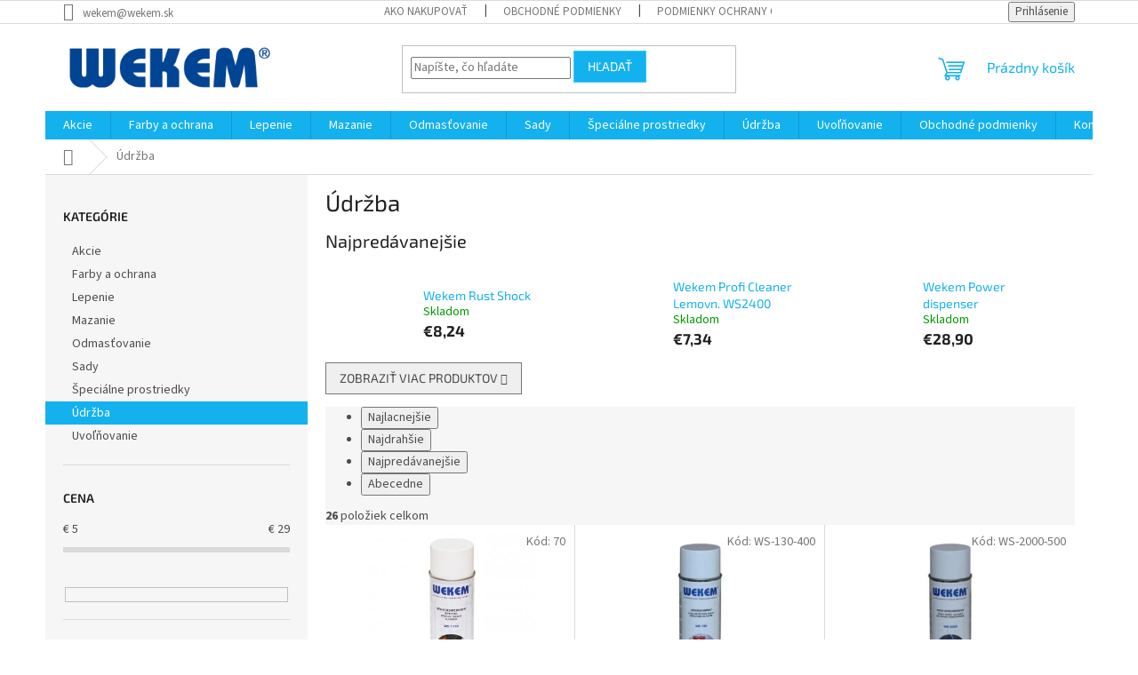

--- FILE ---
content_type: text/html; charset=utf-8
request_url: https://www.wekem.sk/udrzba/
body_size: 18825
content:
<!doctype html><html lang="sk" dir="ltr" class="header-background-light external-fonts-loaded"><head><meta charset="utf-8" /><meta name="viewport" content="width=device-width,initial-scale=1" /><title>Údržba - Wekem</title><link rel="preconnect" href="https://cdn.myshoptet.com" /><link rel="dns-prefetch" href="https://cdn.myshoptet.com" /><link rel="preload" href="https://cdn.myshoptet.com/prj/dist/master/cms/libs/jquery/jquery-1.11.3.min.js" as="script" /><link href="https://cdn.myshoptet.com/prj/dist/master/cms/templates/frontend_templates/shared/css/font-face/source-sans-3.css" rel="stylesheet"><link href="https://cdn.myshoptet.com/prj/dist/master/cms/templates/frontend_templates/shared/css/font-face/exo-2.css" rel="stylesheet"><link href="https://cdn.myshoptet.com/prj/dist/master/shop/dist/font-shoptet-11.css.62c94c7785ff2cea73b2.css" rel="stylesheet"><script>
dataLayer = [];
dataLayer.push({'shoptet' : {
    "pageId": 707,
    "pageType": "category",
    "currency": "EUR",
    "currencyInfo": {
        "decimalSeparator": ",",
        "exchangeRate": 1,
        "priceDecimalPlaces": 2,
        "symbol": "\u20ac",
        "symbolLeft": 1,
        "thousandSeparator": " "
    },
    "language": "sk",
    "projectId": 324861,
    "category": {
        "guid": "6645d6ff-f63d-11e9-ac23-ac1f6b0076ec",
        "path": "\u00dadr\u017eba",
        "parentCategoryGuid": null
    },
    "cartInfo": {
        "id": null,
        "freeShipping": false,
        "freeShippingFrom": null,
        "leftToFreeGift": {
            "formattedPrice": "\u20ac0",
            "priceLeft": 0
        },
        "freeGift": false,
        "leftToFreeShipping": {
            "priceLeft": null,
            "dependOnRegion": null,
            "formattedPrice": null
        },
        "discountCoupon": [],
        "getNoBillingShippingPrice": {
            "withoutVat": 0,
            "vat": 0,
            "withVat": 0
        },
        "cartItems": [],
        "taxMode": "ORDINARY"
    },
    "cart": [],
    "customer": {
        "priceRatio": 1,
        "priceListId": 1,
        "groupId": null,
        "registered": false,
        "mainAccount": false
    }
}});
</script>
<meta property="og:type" content="website"><meta property="og:site_name" content="wekem.sk"><meta property="og:url" content="https://www.wekem.sk/udrzba/"><meta property="og:title" content="Údržba - Wekem"><meta name="author" content="Wekem"><meta name="web_author" content="Shoptet.sk"><meta name="dcterms.rightsHolder" content="www.wekem.sk"><meta name="robots" content="index,follow"><meta property="og:image" content="https://cdn.myshoptet.com/usr/www.wekem.sk/user/logos/logo-wekem.png?t=1768975320"><meta property="og:description" content="Údržba, Wekem"><meta name="description" content="Údržba, Wekem"><style>:root {--color-primary: #14b1ef;--color-primary-h: 197;--color-primary-s: 87%;--color-primary-l: 51%;--color-primary-hover: #1997e5;--color-primary-hover-h: 203;--color-primary-hover-s: 80%;--color-primary-hover-l: 50%;--color-secondary: #14b1ef;--color-secondary-h: 197;--color-secondary-s: 87%;--color-secondary-l: 51%;--color-secondary-hover: #3166ff;--color-secondary-hover-h: 225;--color-secondary-hover-s: 100%;--color-secondary-hover-l: 60%;--color-tertiary: #14b1ef;--color-tertiary-h: 197;--color-tertiary-s: 87%;--color-tertiary-l: 51%;--color-tertiary-hover: #34cdf9;--color-tertiary-hover-h: 193;--color-tertiary-hover-s: 94%;--color-tertiary-hover-l: 59%;--color-header-background: #ffffff;--template-font: "Source Sans 3";--template-headings-font: "Exo 2";--header-background-url: none;--cookies-notice-background: #1A1937;--cookies-notice-color: #F8FAFB;--cookies-notice-button-hover: #f5f5f5;--cookies-notice-link-hover: #27263f;--templates-update-management-preview-mode-content: "Náhľad aktualizácií šablóny je aktívny pre váš prehliadač."}</style>
    
    <link href="https://cdn.myshoptet.com/prj/dist/master/shop/dist/main-11.less.5a24dcbbdabfd189c152.css" rel="stylesheet" />
                <link href="https://cdn.myshoptet.com/prj/dist/master/shop/dist/mobile-header-v1-11.less.1ee105d41b5f713c21aa.css" rel="stylesheet" />
    
<link rel="next" href="/udrzba/strana-2/" />    <script>var shoptet = shoptet || {};</script>
    <script src="https://cdn.myshoptet.com/prj/dist/master/shop/dist/main-3g-header.js.05f199e7fd2450312de2.js"></script>
<!-- User include --><!-- /User include --><link rel="shortcut icon" href="/favicon.ico" type="image/x-icon" /><link rel="canonical" href="https://www.wekem.sk/udrzba/" /></head><body class="desktop id-707 in-udrzba template-11 type-category multiple-columns-body columns-3 ums_forms_redesign--off ums_a11y_category_page--on ums_discussion_rating_forms--off ums_flags_display_unification--on ums_a11y_login--on mobile-header-version-1"><noscript>
    <style>
        #header {
            padding-top: 0;
            position: relative !important;
            top: 0;
        }
        .header-navigation {
            position: relative !important;
        }
        .overall-wrapper {
            margin: 0 !important;
        }
        body:not(.ready) {
            visibility: visible !important;
        }
    </style>
    <div class="no-javascript">
        <div class="no-javascript__title">Musíte zmeniť nastavenie vášho prehliadača</div>
        <div class="no-javascript__text">Pozrite sa na: <a href="https://www.google.com/support/bin/answer.py?answer=23852">Ako povoliť JavaScript vo vašom prehliadači</a>.</div>
        <div class="no-javascript__text">Ak používate software na blokovanie reklám, možno bude potrebné, aby ste povolili JavaScript z tejto stránky.</div>
        <div class="no-javascript__text">Ďakujeme.</div>
    </div>
</noscript>

        <div id="fb-root"></div>
        <script>
            window.fbAsyncInit = function() {
                FB.init({
//                    appId            : 'your-app-id',
                    autoLogAppEvents : true,
                    xfbml            : true,
                    version          : 'v19.0'
                });
            };
        </script>
        <script async defer crossorigin="anonymous" src="https://connect.facebook.net/sk_SK/sdk.js"></script><a href="#content" class="skip-link sr-only">Prejsť na obsah</a><div class="overall-wrapper"><div class="user-action"><div class="container">
    <div class="user-action-in">
                    <div id="login" class="user-action-login popup-widget login-widget" role="dialog" aria-labelledby="loginHeading">
        <div class="popup-widget-inner">
                            <h2 id="loginHeading">Prihlásenie k vášmu účtu</h2><div id="customerLogin"><form action="/action/Customer/Login/" method="post" id="formLoginIncluded" class="csrf-enabled formLogin" data-testid="formLogin"><input type="hidden" name="referer" value="" /><div class="form-group"><div class="input-wrapper email js-validated-element-wrapper no-label"><input type="email" name="email" class="form-control" autofocus placeholder="E-mailová adresa (napr. jan@novak.sk)" data-testid="inputEmail" autocomplete="email" required /></div></div><div class="form-group"><div class="input-wrapper password js-validated-element-wrapper no-label"><input type="password" name="password" class="form-control" placeholder="Heslo" data-testid="inputPassword" autocomplete="current-password" required /><span class="no-display">Nemôžete vyplniť toto pole</span><input type="text" name="surname" value="" class="no-display" /></div></div><div class="form-group"><div class="login-wrapper"><button type="submit" class="btn btn-secondary btn-text btn-login" data-testid="buttonSubmit">Prihlásiť sa</button><div class="password-helper"><a href="/registracia/" data-testid="signup" rel="nofollow">Nová registrácia</a><a href="/klient/zabudnute-heslo/" rel="nofollow">Zabudnuté heslo</a></div></div></div></form>
</div>                    </div>
    </div>

                            <div id="cart-widget" class="user-action-cart popup-widget cart-widget loader-wrapper" data-testid="popupCartWidget" role="dialog" aria-hidden="true">
    <div class="popup-widget-inner cart-widget-inner place-cart-here">
        <div class="loader-overlay">
            <div class="loader"></div>
        </div>
    </div>

    <div class="cart-widget-button">
        <a href="/kosik/" class="btn btn-conversion" id="continue-order-button" rel="nofollow" data-testid="buttonNextStep">Pokračovať do košíka</a>
    </div>
</div>
            </div>
</div>
</div><div class="top-navigation-bar" data-testid="topNavigationBar">

    <div class="container">

        <div class="top-navigation-contacts">
            <strong>Zákaznícka podpora:</strong><a href="mailto:wekem@wekem.sk" class="project-email" data-testid="contactboxEmail"><span>wekem@wekem.sk</span></a>        </div>

                            <div class="top-navigation-menu">
                <div class="top-navigation-menu-trigger"></div>
                <ul class="top-navigation-bar-menu">
                                            <li class="top-navigation-menu-item-27">
                            <a href="/ako-nakupovat/" target="blank">Ako nakupovať</a>
                        </li>
                                            <li class="top-navigation-menu-item-39">
                            <a href="/obchodne-podmienky/" target="blank">Obchodné podmienky</a>
                        </li>
                                            <li class="top-navigation-menu-item-691">
                            <a href="/podmienky-ochrany-osobnych-udajov/" target="blank">Podmienky ochrany osobných údajov</a>
                        </li>
                                    </ul>
                <ul class="top-navigation-bar-menu-helper"></ul>
            </div>
        
        <div class="top-navigation-tools">
            <div class="responsive-tools">
                <a href="#" class="toggle-window" data-target="search" aria-label="Hľadať" data-testid="linkSearchIcon"></a>
                                                            <a href="#" class="toggle-window" data-target="login"></a>
                                                    <a href="#" class="toggle-window" data-target="navigation" aria-label="Menu" data-testid="hamburgerMenu"></a>
            </div>
                        <button class="top-nav-button top-nav-button-login toggle-window" type="button" data-target="login" aria-haspopup="dialog" aria-controls="login" aria-expanded="false" data-testid="signin"><span>Prihlásenie</span></button>        </div>

    </div>

</div>
<header id="header"><div class="container navigation-wrapper">
    <div class="header-top">
        <div class="site-name-wrapper">
            <div class="site-name"><a href="/" data-testid="linkWebsiteLogo"><img src="https://cdn.myshoptet.com/usr/www.wekem.sk/user/logos/logo-wekem.png" alt="Wekem" fetchpriority="low" /></a></div>        </div>
        <div class="search" itemscope itemtype="https://schema.org/WebSite">
            <meta itemprop="headline" content="Údržba"/><meta itemprop="url" content="https://www.wekem.sk"/><meta itemprop="text" content="Údržba, Wekem"/>            <form action="/action/ProductSearch/prepareString/" method="post"
    id="formSearchForm" class="search-form compact-form js-search-main"
    itemprop="potentialAction" itemscope itemtype="https://schema.org/SearchAction" data-testid="searchForm">
    <fieldset>
        <meta itemprop="target"
            content="https://www.wekem.sk/vyhladavanie/?string={string}"/>
        <input type="hidden" name="language" value="sk"/>
        
            
<input
    type="search"
    name="string"
        class="query-input form-control search-input js-search-input"
    placeholder="Napíšte, čo hľadáte"
    autocomplete="off"
    required
    itemprop="query-input"
    aria-label="Vyhľadávanie"
    data-testid="searchInput"
>
            <button type="submit" class="btn btn-default" data-testid="searchBtn">Hľadať</button>
        
    </fieldset>
</form>
        </div>
        <div class="navigation-buttons">
                
    <a href="/kosik/" class="btn btn-icon toggle-window cart-count" data-target="cart" data-hover="true" data-redirect="true" data-testid="headerCart" rel="nofollow" aria-haspopup="dialog" aria-expanded="false" aria-controls="cart-widget">
        
                <span class="sr-only">Nákupný košík</span>
        
            <span class="cart-price visible-lg-inline-block" data-testid="headerCartPrice">
                                    Prázdny košík                            </span>
        
    
            </a>
        </div>
    </div>
    <nav id="navigation" aria-label="Hlavné menu" data-collapsible="true"><div class="navigation-in menu"><ul class="menu-level-1" role="menubar" data-testid="headerMenuItems"><li class="menu-item-722" role="none"><a href="/akcie/" data-testid="headerMenuItem" role="menuitem" aria-expanded="false"><b>Akcie</b></a></li>
<li class="menu-item-713" role="none"><a href="/farby-a-ochrana/" data-testid="headerMenuItem" role="menuitem" aria-expanded="false"><b>Farby a ochrana</b></a></li>
<li class="menu-item-710" role="none"><a href="/lepenie/" data-testid="headerMenuItem" role="menuitem" aria-expanded="false"><b>Lepenie</b></a></li>
<li class="menu-item-674" role="none"><a href="/mazanie/" data-testid="headerMenuItem" role="menuitem" aria-expanded="false"><b>Mazanie</b></a></li>
<li class="menu-item-673" role="none"><a href="/odmastovanie/" data-testid="headerMenuItem" role="menuitem" aria-expanded="false"><b>Odmasťovanie</b></a></li>
<li class="menu-item-719" role="none"><a href="/sady/" data-testid="headerMenuItem" role="menuitem" aria-expanded="false"><b>Sady</b></a></li>
<li class="menu-item-716" role="none"><a href="/specialne-prostriedky/" data-testid="headerMenuItem" role="menuitem" aria-expanded="false"><b>Špeciálne prostriedky</b></a></li>
<li class="menu-item-707" role="none"><a href="/udrzba/" class="active" data-testid="headerMenuItem" role="menuitem" aria-expanded="false"><b>Údržba</b></a></li>
<li class="menu-item-683" role="none"><a href="/uvolnovanie/" data-testid="headerMenuItem" role="menuitem" aria-expanded="false"><b>Uvoľňovanie</b></a></li>
<li class="menu-item-39" role="none"><a href="/obchodne-podmienky/" target="blank" data-testid="headerMenuItem" role="menuitem" aria-expanded="false"><b>Obchodné podmienky</b></a></li>
<li class="menu-item-29" role="none"><a href="/kontakty/" target="blank" data-testid="headerMenuItem" role="menuitem" aria-expanded="false"><b>Kontakty</b></a></li>
</ul>
    <ul class="navigationActions" role="menu">
                            <li role="none">
                                    <a href="/login/?backTo=%2Fudrzba%2F" rel="nofollow" data-testid="signin" role="menuitem"><span>Prihlásenie</span></a>
                            </li>
                        </ul>
</div><span class="navigation-close"></span></nav><div class="menu-helper" data-testid="hamburgerMenu"><span>Viac</span></div>
</div></header><!-- / header -->


                    <div class="container breadcrumbs-wrapper">
            <div class="breadcrumbs navigation-home-icon-wrapper" itemscope itemtype="https://schema.org/BreadcrumbList">
                                                                            <span id="navigation-first" data-basetitle="Wekem" itemprop="itemListElement" itemscope itemtype="https://schema.org/ListItem">
                <a href="/" itemprop="item" class="navigation-home-icon"><span class="sr-only" itemprop="name">Domov</span></a>
                <span class="navigation-bullet">/</span>
                <meta itemprop="position" content="1" />
            </span>
                                            <span id="navigation-1" itemprop="itemListElement" itemscope itemtype="https://schema.org/ListItem" data-testid="breadcrumbsLastLevel">
                <meta itemprop="item" content="https://www.wekem.sk/udrzba/" />
                <meta itemprop="position" content="2" />
                <span itemprop="name" data-title="Údržba">Údržba</span>
            </span>
            </div>
        </div>
    
<div id="content-wrapper" class="container content-wrapper">
    
    <div class="content-wrapper-in">
                                                <aside class="sidebar sidebar-left"  data-testid="sidebarMenu">
                                                                                                <div class="sidebar-inner">
                                                                                                        <div class="box box-bg-variant box-categories">    <div class="skip-link__wrapper">
        <span id="categories-start" class="skip-link__target js-skip-link__target sr-only" tabindex="-1">&nbsp;</span>
        <a href="#categories-end" class="skip-link skip-link--start sr-only js-skip-link--start">Preskočiť kategórie</a>
    </div>

<h4>Kategórie</h4>


<div id="categories"><div class="categories cat-01 expanded" id="cat-722"><div class="topic"><a href="/akcie/">Akcie<span class="cat-trigger">&nbsp;</span></a></div></div><div class="categories cat-02 expanded" id="cat-713"><div class="topic"><a href="/farby-a-ochrana/">Farby a ochrana<span class="cat-trigger">&nbsp;</span></a></div></div><div class="categories cat-01 expanded" id="cat-710"><div class="topic"><a href="/lepenie/">Lepenie<span class="cat-trigger">&nbsp;</span></a></div></div><div class="categories cat-02 external" id="cat-674"><div class="topic"><a href="/mazanie/">Mazanie<span class="cat-trigger">&nbsp;</span></a></div></div><div class="categories cat-01 expanded" id="cat-673"><div class="topic"><a href="/odmastovanie/">Odmasťovanie<span class="cat-trigger">&nbsp;</span></a></div></div><div class="categories cat-02 expanded" id="cat-719"><div class="topic"><a href="/sady/">Sady<span class="cat-trigger">&nbsp;</span></a></div></div><div class="categories cat-01 expanded" id="cat-716"><div class="topic"><a href="/specialne-prostriedky/">Špeciálne prostriedky<span class="cat-trigger">&nbsp;</span></a></div></div><div class="categories cat-02 active expanded" id="cat-707"><div class="topic active"><a href="/udrzba/">Údržba<span class="cat-trigger">&nbsp;</span></a></div></div><div class="categories cat-01 external" id="cat-683"><div class="topic"><a href="/uvolnovanie/">Uvoľňovanie<span class="cat-trigger">&nbsp;</span></a></div></div>        </div>

    <div class="skip-link__wrapper">
        <a href="#categories-start" class="skip-link skip-link--end sr-only js-skip-link--end" tabindex="-1" hidden>Preskočiť kategórie</a>
        <span id="categories-end" class="skip-link__target js-skip-link__target sr-only" tabindex="-1">&nbsp;</span>
    </div>
</div>
                                                                                                            <div class="box box-bg-default box-sm box-filters"><div id="filters-default-position" data-filters-default-position="left"></div><div class="filters-wrapper"><div class="filters-unveil-button-wrapper" data-testid='buttonOpenFilter'><a href="#" class="btn btn-default unveil-button" data-unveil="filters" data-text="Zavrieť filter">Otvoriť filter</a></div><div id="filters" class="filters"><div class="slider-wrapper"><h4><span>Cena</span></h4><div class="slider-header"><span class="from">€ <span id="min">5</span></span><span class="to">€ <span id="max">29</span></span></div><div class="slider-content"><div id="slider" class="param-price-filter"></div></div><span id="currencyExchangeRate" class="no-display">1</span><span id="categoryMinValue" class="no-display">5</span><span id="categoryMaxValue" class="no-display">29</span></div><form action="/action/ProductsListing/setPriceFilter/" method="post" id="price-filter-form"><fieldset id="price-filter"><input type="hidden" value="5" name="priceMin" id="price-value-min" /><input type="hidden" value="29" name="priceMax" id="price-value-max" /><input type="hidden" name="referer" value="/udrzba/" /></fieldset></form><div class="filter-sections"></div></div></div></div>
                                                                                                                                    <div class="box box-bg-variant box-sm box-facebook">            <div id="facebookWidget">
            <h4><span>Facebook</span></h4>
            <div class="fb-page" data-href="https://www.facebook.com/wekemsk/" data-hide-cover="false" data-show-facepile="true" data-show-posts="false" data-width="191" data-height="398" style="overflow:hidden"><div class="fb-xfbml-parse-ignore"><blockquote cite="https://www.facebook.com/wekemsk/"><a href="https://www.facebook.com/wekemsk/">Wekem</a></blockquote></div></div>

        </div>
    </div>
                                                                                                            <div class="box box-bg-default box-sm box-topProducts">        <div class="top-products-wrapper js-top10" >
        <h4><span>Top 10 produktov</span></h4>
        <ol class="top-products">
                            <li class="display-image">
                                            <a href="/mazanie/wekem-copper-paste/" class="top-products-image">
                            <img src="data:image/svg+xml,%3Csvg%20width%3D%22100%22%20height%3D%22100%22%20xmlns%3D%22http%3A%2F%2Fwww.w3.org%2F2000%2Fsvg%22%3E%3C%2Fsvg%3E" alt="719510 1313069829 z" width="100" height="100"  data-src="https://cdn.myshoptet.com/usr/www.wekem.sk/user/shop/related/127_719510-1313069829-z.jpg?5ddbbe49" fetchpriority="low" />
                        </a>
                                        <a href="/mazanie/wekem-copper-paste/" class="top-products-content">
                        <span class="top-products-name">  Wekem Copper paste</span>
                        
                                                        <strong>
                                €30,18
                                    

                            </strong>
                                                    
                    </a>
                </li>
                            <li class="display-image">
                                            <a href="/udrzba/wekem-cooling-agent/" class="top-products-image">
                            <img src="data:image/svg+xml,%3Csvg%20width%3D%22100%22%20height%3D%22100%22%20xmlns%3D%22http%3A%2F%2Fwww.w3.org%2F2000%2Fsvg%22%3E%3C%2Fsvg%3E" alt="719510 1313068478 z" width="100" height="100"  data-src="https://cdn.myshoptet.com/usr/www.wekem.sk/user/shop/related/136_719510-1313068478-z.jpg?5ddbbaed" fetchpriority="low" />
                        </a>
                                        <a href="/udrzba/wekem-cooling-agent/" class="top-products-content">
                        <span class="top-products-name">  Wekem Cooling Agent</span>
                        
                                                        <strong>
                                €6,85
                                    

                            </strong>
                                                    
                    </a>
                </li>
                            <li class="display-image">
                                            <a href="/udrzba/wekem-brake-cleaner-special-ws1110/" class="top-products-image">
                            <img src="data:image/svg+xml,%3Csvg%20width%3D%22100%22%20height%3D%22100%22%20xmlns%3D%22http%3A%2F%2Fwww.w3.org%2F2000%2Fsvg%22%3E%3C%2Fsvg%3E" alt="615bVi9ZaRL. SL1500" width="100" height="100"  data-src="https://cdn.myshoptet.com/usr/www.wekem.sk/user/shop/related/70_615bvi9zarl--sl1500.jpg?5dcbaa7b" fetchpriority="low" />
                        </a>
                                        <a href="/udrzba/wekem-brake-cleaner-special-ws1110/" class="top-products-content">
                        <span class="top-products-name">  Wekem Brake Cleaner special WS1110</span>
                        
                                                        <strong>
                                €5,05
                                    

                            </strong>
                                                    
                    </a>
                </li>
                            <li class="display-image">
                                            <a href="/lepenie/wekem-instant-glue-50gr/" class="top-products-image">
                            <img src="data:image/svg+xml,%3Csvg%20width%3D%22100%22%20height%3D%22100%22%20xmlns%3D%22http%3A%2F%2Fwww.w3.org%2F2000%2Fsvg%22%3E%3C%2Fsvg%3E" alt="WK 20 020Ug2JFPLkVlS91" width="100" height="100"  data-src="https://cdn.myshoptet.com/usr/www.wekem.sk/user/shop/related/121_wk-20-020ug2jfplkvls91.jpg?5def8482" fetchpriority="low" />
                        </a>
                                        <a href="/lepenie/wekem-instant-glue-50gr/" class="top-products-content">
                        <span class="top-products-name">  Wekem Instant glue 50gr</span>
                        
                                                        <strong>
                                €15,41
                                    

                            </strong>
                                                    
                    </a>
                </li>
                            <li class="display-image">
                                            <a href="/udrzba/wekem-chrome-alu-spray/" class="top-products-image">
                            <img src="data:image/svg+xml,%3Csvg%20width%3D%22100%22%20height%3D%22100%22%20xmlns%3D%22http%3A%2F%2Fwww.w3.org%2F2000%2Fsvg%22%3E%3C%2Fsvg%3E" alt="ws 83 400 300x300" width="100" height="100"  data-src="https://cdn.myshoptet.com/usr/www.wekem.sk/user/shop/related/94_ws-83-400-300x300.jpg?5def6643" fetchpriority="low" />
                        </a>
                                        <a href="/udrzba/wekem-chrome-alu-spray/" class="top-products-content">
                        <span class="top-products-name">  Wekem Chrome Alu Spray</span>
                        
                                                        <strong>
                                €9,79
                                    

                            </strong>
                                                    
                    </a>
                </li>
                            <li class="display-image">
                                            <a href="/mazanie/wekem-multi-purpose-spray-ptfe/" class="top-products-image">
                            <img src="data:image/svg+xml,%3Csvg%20width%3D%22100%22%20height%3D%22100%22%20xmlns%3D%22http%3A%2F%2Fwww.w3.org%2F2000%2Fsvg%22%3E%3C%2Fsvg%3E" alt="Wekem Multi Purpose spray PTFE" width="100" height="100"  data-src="https://cdn.myshoptet.com/usr/www.wekem.sk/user/shop/related/142_wekem-multi-purpose-spray-ptfe.jpg?5e15cfe3" fetchpriority="low" />
                        </a>
                                        <a href="/mazanie/wekem-multi-purpose-spray-ptfe/" class="top-products-content">
                        <span class="top-products-name">  Wekem Multi Purpose spray PTFE</span>
                        
                                                        <strong>
                                €10,20
                                    

                            </strong>
                                                    
                    </a>
                </li>
                            <li class="display-image">
                                            <a href="/udrzba/wekem-rust-shock/" class="top-products-image">
                            <img src="data:image/svg+xml,%3Csvg%20width%3D%22100%22%20height%3D%22100%22%20xmlns%3D%22http%3A%2F%2Fwww.w3.org%2F2000%2Fsvg%22%3E%3C%2Fsvg%3E" alt="61l8jIopKHL. AC SL1499" width="100" height="100"  data-src="https://cdn.myshoptet.com/usr/www.wekem.sk/user/shop/related/201_61l8jiopkhl--ac-sl1499.jpg?64141d93" fetchpriority="low" />
                        </a>
                                        <a href="/udrzba/wekem-rust-shock/" class="top-products-content">
                        <span class="top-products-name">  Wekem Rust Shock</span>
                        
                                                        <strong>
                                €8,24
                                    

                            </strong>
                                                    
                    </a>
                </li>
                            <li class="display-image">
                                            <a href="/udrzba/wekem-profi-cleaner-lemovn--ws2400/" class="top-products-image">
                            <img src="data:image/svg+xml,%3Csvg%20width%3D%22100%22%20height%3D%22100%22%20xmlns%3D%22http%3A%2F%2Fwww.w3.org%2F2000%2Fsvg%22%3E%3C%2Fsvg%3E" alt="719510 1313069448 z" width="100" height="100"  data-src="https://cdn.myshoptet.com/usr/www.wekem.sk/user/shop/related/198_719510-1313069448-z.jpg?64141d0e" fetchpriority="low" />
                        </a>
                                        <a href="/udrzba/wekem-profi-cleaner-lemovn--ws2400/" class="top-products-content">
                        <span class="top-products-name">  Wekem Profi Cleaner Lemovn. WS2400</span>
                        
                                                        <strong>
                                €7,34
                                    

                            </strong>
                                                    
                    </a>
                </li>
                            <li class="display-image">
                                            <a href="/mazanie/wekem-power-dispenser-2/" class="top-products-image">
                            <img src="data:image/svg+xml,%3Csvg%20width%3D%22100%22%20height%3D%22100%22%20xmlns%3D%22http%3A%2F%2Fwww.w3.org%2F2000%2Fsvg%22%3E%3C%2Fsvg%3E" alt="" width="100" height="100"  data-src="https://cdn.myshoptet.com/prj/dist/master/cms/img/common/missing_images/related.png" fetchpriority="low" />
                        </a>
                                        <a href="/mazanie/wekem-power-dispenser-2/" class="top-products-content">
                        <span class="top-products-name">  Wekem Power dispenser</span>
                        
                                                        <strong>
                                €28,90
                                    

                            </strong>
                                                    
                    </a>
                </li>
                            <li class="display-image">
                                            <a href="/uvolnovanie/wekem-profi-dry-chain-spray/" class="top-products-image">
                            <img src="data:image/svg+xml,%3Csvg%20width%3D%22100%22%20height%3D%22100%22%20xmlns%3D%22http%3A%2F%2Fwww.w3.org%2F2000%2Fsvg%22%3E%3C%2Fsvg%3E" alt="download" width="100" height="100"  data-src="https://cdn.myshoptet.com/usr/www.wekem.sk/user/shop/related/192_download.jpg?64141d5a" fetchpriority="low" />
                        </a>
                                        <a href="/uvolnovanie/wekem-profi-dry-chain-spray/" class="top-products-content">
                        <span class="top-products-name">  Wekem Profi Dry Chain spray</span>
                        
                                                        <strong>
                                €9,64
                                    

                            </strong>
                                                    
                    </a>
                </li>
                    </ol>
    </div>
</div>
                                                                                                            <div class="box box-bg-variant box-sm box-articles">            <h4><span>Informácie pre vás</span></h4>
    <ul>
                    <li><a href="/ako-nakupovat/" target="blank">Ako nakupovať</a></li>
                    <li><a href="/obchodne-podmienky/" target="blank">Obchodné podmienky</a></li>
                    <li><a href="/podmienky-ochrany-osobnych-udajov/" target="blank">Podmienky ochrany osobných údajov</a></li>
            </ul>
</div>
                                                                    </div>
                                                            </aside>
                            <main id="content" class="content narrow">
                            <div class="category-top">
            <h1 class="category-title" data-testid="titleCategory">Údržba</h1>
                            
                                
            <div class="products-top-wrapper" aria-labelledby="productsTopHeading">
    <h2 id="productsTopHeading" class="products-top-header">Najpredávanejšie</h2>
    <div id="productsTop" class="products products-inline products-top">
        
                    
                                <div class="product active" aria-hidden="false">
    <div class="p" data-micro="product" data-micro-product-id="201" data-testid="productItem">
            <a href="/udrzba/wekem-rust-shock/" class="image" aria-hidden="true" tabindex="-1">
        <img src="data:image/svg+xml,%3Csvg%20width%3D%22100%22%20height%3D%22100%22%20xmlns%3D%22http%3A%2F%2Fwww.w3.org%2F2000%2Fsvg%22%3E%3C%2Fsvg%3E" alt="61l8jIopKHL. AC SL1499" data-micro-image="https://cdn.myshoptet.com/usr/www.wekem.sk/user/shop/big/201_61l8jiopkhl--ac-sl1499.jpg?64141d93" width="100" height="100"  data-src="https://cdn.myshoptet.com/usr/www.wekem.sk/user/shop/related/201_61l8jiopkhl--ac-sl1499.jpg?64141d93" fetchpriority="low" />
                    <meta id="ogImageProducts" property="og:image" content="https://cdn.myshoptet.com/usr/www.wekem.sk/user/shop/big/201_61l8jiopkhl--ac-sl1499.jpg?64141d93" />
                <meta itemprop="image" content="https://cdn.myshoptet.com/usr/www.wekem.sk/user/shop/big/201_61l8jiopkhl--ac-sl1499.jpg?64141d93">
        <div class="extra-flags">
            

    

        </div>
    </a>
        <div class="p-in">
            <div class="p-in-in">
                <a
    href="/udrzba/wekem-rust-shock/"
    class="name"
    data-micro="url">
    <span data-micro="name" data-testid="productCardName">
          Wekem Rust Shock    </span>
</a>
                <div class="ratings-wrapper">
                                                                        <div class="availability">
            <span style="color:#009901">
                Skladom            </span>
                                                            </div>
                                    <span class="p-code">
            Kód: <span data-micro="sku">WS-39-400</span>
        </span>
                    </div>
                                            </div>
            

<div class="p-bottom no-buttons">
    <div class="offers" data-micro="offer"
    data-micro-price="8.24"
    data-micro-price-currency="EUR"
            data-micro-availability="https://schema.org/InStock"
    >
        <div class="prices">
            <span class="price-standard-wrapper price-standard-wrapper-placeholder">&nbsp;</span>
    
    
            <div class="price price-final" data-testid="productCardPrice">
        <strong>
                                        €8,24
                    </strong>
            

        
    </div>
            <div class="price-additional">(€6,70&nbsp;bez DPH)</div>
    
</div>
            </div>
</div>
        </div>
    </div>
</div>
                <div class="product active" aria-hidden="false">
    <div class="p" data-micro="product" data-micro-product-id="198" data-testid="productItem">
            <a href="/udrzba/wekem-profi-cleaner-lemovn--ws2400/" class="image" aria-hidden="true" tabindex="-1">
        <img src="data:image/svg+xml,%3Csvg%20width%3D%22100%22%20height%3D%22100%22%20xmlns%3D%22http%3A%2F%2Fwww.w3.org%2F2000%2Fsvg%22%3E%3C%2Fsvg%3E" alt="719510 1313069448 z" data-micro-image="https://cdn.myshoptet.com/usr/www.wekem.sk/user/shop/big/198_719510-1313069448-z.jpg?64141d0e" width="100" height="100"  data-src="https://cdn.myshoptet.com/usr/www.wekem.sk/user/shop/related/198_719510-1313069448-z.jpg?64141d0e" fetchpriority="low" />
                <meta itemprop="image" content="https://cdn.myshoptet.com/usr/www.wekem.sk/user/shop/big/198_719510-1313069448-z.jpg?64141d0e">
        <div class="extra-flags">
            

    

        </div>
    </a>
        <div class="p-in">
            <div class="p-in-in">
                <a
    href="/udrzba/wekem-profi-cleaner-lemovn--ws2400/"
    class="name"
    data-micro="url">
    <span data-micro="name" data-testid="productCardName">
          Wekem Profi Cleaner Lemovn. WS2400    </span>
</a>
                <div class="ratings-wrapper">
                                                                        <div class="availability">
            <span style="color:#009901">
                Skladom            </span>
                                                            </div>
                                    <span class="p-code">
            Kód: <span data-micro="sku">WS-2400-500</span>
        </span>
                    </div>
                                            </div>
            

<div class="p-bottom no-buttons">
    <div class="offers" data-micro="offer"
    data-micro-price="7.34"
    data-micro-price-currency="EUR"
            data-micro-availability="https://schema.org/InStock"
    >
        <div class="prices">
            <span class="price-standard-wrapper price-standard-wrapper-placeholder">&nbsp;</span>
    
    
            <div class="price price-final" data-testid="productCardPrice">
        <strong>
                                        €7,34
                    </strong>
            

        
    </div>
            <div class="price-additional">(€5,97&nbsp;bez DPH)</div>
    
</div>
            </div>
</div>
        </div>
    </div>
</div>
                <div class="product active" aria-hidden="false">
    <div class="p" data-micro="product" data-micro-product-id="195" data-testid="productItem">
            <a href="/mazanie/wekem-power-dispenser-2/" class="image" aria-hidden="true" tabindex="-1">
        <img src="data:image/svg+xml,%3Csvg%20width%3D%22100%22%20height%3D%22100%22%20xmlns%3D%22http%3A%2F%2Fwww.w3.org%2F2000%2Fsvg%22%3E%3C%2Fsvg%3E" alt="" data-micro-image="/cms/img/common/missing_images/big.png" width="100" height="100"  data-src="https://cdn.myshoptet.com/prj/dist/master/cms/img/common/missing_images/related.png" fetchpriority="low" />
                <meta itemprop="image" content="/cms/img/common/missing_images/big.png">
        <div class="extra-flags">
            

    

        </div>
    </a>
        <div class="p-in">
            <div class="p-in-in">
                <a
    href="/mazanie/wekem-power-dispenser-2/"
    class="name"
    data-micro="url">
    <span data-micro="name" data-testid="productCardName">
          Wekem Power dispenser    </span>
</a>
                <div class="ratings-wrapper">
                                                                        <div class="availability">
            <span style="color:#009901">
                Skladom            </span>
                                                            </div>
                                    <span class="p-code">
            Kód: <span data-micro="sku">WS-6</span>
        </span>
                    </div>
                                            </div>
            

<div class="p-bottom no-buttons">
    <div class="offers" data-micro="offer"
    data-micro-price="28.90"
    data-micro-price-currency="EUR"
            data-micro-availability="https://schema.org/InStock"
    >
        <div class="prices">
            <span class="price-standard-wrapper price-standard-wrapper-placeholder">&nbsp;</span>
    
    
            <div class="price price-final" data-testid="productCardPrice">
        <strong>
                                        €28,90
                    </strong>
            

        
    </div>
            <div class="price-additional">(€23,50&nbsp;bez DPH)</div>
    
</div>
            </div>
</div>
        </div>
    </div>
</div>
                <div class="product inactive" aria-hidden="true">
    <div class="p" data-micro="product" data-micro-product-id="192" data-testid="productItem">
            <a href="/uvolnovanie/wekem-profi-dry-chain-spray/" class="image" aria-hidden="true" tabindex="-1">
        <img src="data:image/svg+xml,%3Csvg%20width%3D%22100%22%20height%3D%22100%22%20xmlns%3D%22http%3A%2F%2Fwww.w3.org%2F2000%2Fsvg%22%3E%3C%2Fsvg%3E" alt="download" data-micro-image="https://cdn.myshoptet.com/usr/www.wekem.sk/user/shop/big/192_download.jpg?64141d5a" width="100" height="100"  data-src="https://cdn.myshoptet.com/usr/www.wekem.sk/user/shop/related/192_download.jpg?64141d5a" fetchpriority="low" />
                <meta itemprop="image" content="https://cdn.myshoptet.com/usr/www.wekem.sk/user/shop/big/192_download.jpg?64141d5a">
        <div class="extra-flags">
            

    

        </div>
    </a>
        <div class="p-in">
            <div class="p-in-in">
                <a
    href="/uvolnovanie/wekem-profi-dry-chain-spray/"
    class="name"
    data-micro="url" tabindex="-1">
    <span data-micro="name" data-testid="productCardName">
          Wekem Profi Dry Chain spray    </span>
</a>
                <div class="ratings-wrapper">
                                                                        <div class="availability">
            <span style="color:#009901">
                Skladom            </span>
                                                            </div>
                                    <span class="p-code">
            Kód: <span data-micro="sku">WS-667-400</span>
        </span>
                    </div>
                                            </div>
            

<div class="p-bottom no-buttons">
    <div class="offers" data-micro="offer"
    data-micro-price="9.64"
    data-micro-price-currency="EUR"
            data-micro-availability="https://schema.org/InStock"
    >
        <div class="prices">
            <span class="price-standard-wrapper price-standard-wrapper-placeholder">&nbsp;</span>
    
    
            <div class="price price-final" data-testid="productCardPrice">
        <strong>
                                        €9,64
                    </strong>
            

        
    </div>
            <div class="price-additional">(€7,84&nbsp;bez DPH)</div>
    
</div>
            </div>
</div>
        </div>
    </div>
</div>
                <div class="product inactive" aria-hidden="true">
    <div class="p" data-micro="product" data-micro-product-id="189" data-testid="productItem">
            <a href="/udrzba/wekem-welding-protection-spray/" class="image" aria-hidden="true" tabindex="-1">
        <img src="data:image/svg+xml,%3Csvg%20width%3D%22100%22%20height%3D%22100%22%20xmlns%3D%22http%3A%2F%2Fwww.w3.org%2F2000%2Fsvg%22%3E%3C%2Fsvg%3E" alt="61kZnasbL L. AC SL1500" data-micro-image="https://cdn.myshoptet.com/usr/www.wekem.sk/user/shop/big/189_61kznasbl-l--ac-sl1500.jpg?64141eba" width="100" height="100"  data-src="https://cdn.myshoptet.com/usr/www.wekem.sk/user/shop/related/189_61kznasbl-l--ac-sl1500.jpg?64141eba" fetchpriority="low" />
                <meta itemprop="image" content="https://cdn.myshoptet.com/usr/www.wekem.sk/user/shop/big/189_61kznasbl-l--ac-sl1500.jpg?64141eba">
        <div class="extra-flags">
            

    

        </div>
    </a>
        <div class="p-in">
            <div class="p-in-in">
                <a
    href="/udrzba/wekem-welding-protection-spray/"
    class="name"
    data-micro="url" tabindex="-1">
    <span data-micro="name" data-testid="productCardName">
          Wekem Welding Protection spray    </span>
</a>
                <div class="ratings-wrapper">
                                                                        <div class="availability">
            <span style="color:#009901">
                Skladom            </span>
                                                            </div>
                                    <span class="p-code">
            Kód: <span data-micro="sku">WS-320-400</span>
        </span>
                    </div>
                                            </div>
            

<div class="p-bottom no-buttons">
    <div class="offers" data-micro="offer"
    data-micro-price="7.34"
    data-micro-price-currency="EUR"
            data-micro-availability="https://schema.org/InStock"
    >
        <div class="prices">
            <span class="price-standard-wrapper price-standard-wrapper-placeholder">&nbsp;</span>
    
    
            <div class="price price-final" data-testid="productCardPrice">
        <strong>
                                        €7,34
                    </strong>
            

        
    </div>
            <div class="price-additional">(€5,97&nbsp;bez DPH)</div>
    
</div>
            </div>
</div>
        </div>
    </div>
</div>
                <div class="product inactive" aria-hidden="true">
    <div class="p" data-micro="product" data-micro-product-id="183" data-testid="productItem">
            <a href="/uvolnovanie/wekem-stainless-steel-care-spray/" class="image" aria-hidden="true" tabindex="-1">
        <img src="data:image/svg+xml,%3Csvg%20width%3D%22100%22%20height%3D%22100%22%20xmlns%3D%22http%3A%2F%2Fwww.w3.org%2F2000%2Fsvg%22%3E%3C%2Fsvg%3E" alt="s l500" data-micro-image="https://cdn.myshoptet.com/usr/www.wekem.sk/user/shop/big/183_s-l500.jpg?64141e1d" width="100" height="100"  data-src="https://cdn.myshoptet.com/usr/www.wekem.sk/user/shop/related/183_s-l500.jpg?64141e1d" fetchpriority="low" />
                <meta itemprop="image" content="https://cdn.myshoptet.com/usr/www.wekem.sk/user/shop/big/183_s-l500.jpg?64141e1d">
        <div class="extra-flags">
            

    

        </div>
    </a>
        <div class="p-in">
            <div class="p-in-in">
                <a
    href="/uvolnovanie/wekem-stainless-steel-care-spray/"
    class="name"
    data-micro="url" tabindex="-1">
    <span data-micro="name" data-testid="productCardName">
          Wekem Stainless Steel Care spray    </span>
</a>
                <div class="ratings-wrapper">
                                                                        <div class="availability">
            <span style="color:#009901">
                Skladom            </span>
                                                            </div>
                                    <span class="p-code">
            Kód: <span data-micro="sku">WS-88-400</span>
        </span>
                    </div>
                                            </div>
            

<div class="p-bottom no-buttons">
    <div class="offers" data-micro="offer"
    data-micro-price="12.58"
    data-micro-price-currency="EUR"
            data-micro-availability="https://schema.org/InStock"
    >
        <div class="prices">
            <span class="price-standard-wrapper price-standard-wrapper-placeholder">&nbsp;</span>
    
    
            <div class="price price-final" data-testid="productCardPrice">
        <strong>
                                        €12,58
                    </strong>
            

        
    </div>
            <div class="price-additional">(€10,23&nbsp;bez DPH)</div>
    
</div>
            </div>
</div>
        </div>
    </div>
</div>
                <div class="product inactive" aria-hidden="true">
    <div class="p" data-micro="product" data-micro-product-id="178" data-testid="productItem">
            <a href="/udrzba/wekem-wk-superflex-rtv-industrial-silicone-310ml/" class="image" aria-hidden="true" tabindex="-1">
        <img src="data:image/svg+xml,%3Csvg%20width%3D%22100%22%20height%3D%22100%22%20xmlns%3D%22http%3A%2F%2Fwww.w3.org%2F2000%2Fsvg%22%3E%3C%2Fsvg%3E" alt="70700985 1497357645 z" data-micro-image="https://cdn.myshoptet.com/usr/www.wekem.sk/user/shop/big/178_70700985-1497357645-z.jpg?5e16de89" width="100" height="100"  data-src="https://cdn.myshoptet.com/usr/www.wekem.sk/user/shop/related/178_70700985-1497357645-z.jpg?5e16de89" fetchpriority="low" />
                <meta itemprop="image" content="https://cdn.myshoptet.com/usr/www.wekem.sk/user/shop/big/178_70700985-1497357645-z.jpg?5e16de89">
        <div class="extra-flags">
            

    

        </div>
    </a>
        <div class="p-in">
            <div class="p-in-in">
                <a
    href="/udrzba/wekem-wk-superflex-rtv-industrial-silicone-310ml/"
    class="name"
    data-micro="url" tabindex="-1">
    <span data-micro="name" data-testid="productCardName">
          Wekem WK Superflex RTV Industrial Silicone 310ml    </span>
</a>
                <div class="ratings-wrapper">
                                                                        <div class="availability">
            <span style="color:#009901">
                Skladom            </span>
                                                            </div>
                                    <span class="p-code">
            Kód: <span data-micro="sku">WK-322-300</span>
        </span>
                    </div>
                                            </div>
            

<div class="p-bottom no-buttons">
    <div class="offers" data-micro="offer"
    data-micro-price="8.81"
    data-micro-price-currency="EUR"
            data-micro-availability="https://schema.org/InStock"
    >
        <div class="prices">
            <span class="price-standard-wrapper price-standard-wrapper-placeholder">&nbsp;</span>
    
    
            <div class="price price-final" data-testid="productCardPrice">
        <strong>
                                        €8,81
                    </strong>
            

        
    </div>
            <div class="price-additional">(€7,16&nbsp;bez DPH)</div>
    
</div>
            </div>
</div>
        </div>
    </div>
</div>
                <div class="product inactive" aria-hidden="true">
    <div class="p" data-micro="product" data-micro-product-id="175" data-testid="productItem">
            <a href="/odmastovanie/wekem-spray-cleaner-litho-ws2000/" class="image" aria-hidden="true" tabindex="-1">
        <img src="data:image/svg+xml,%3Csvg%20width%3D%22100%22%20height%3D%22100%22%20xmlns%3D%22http%3A%2F%2Fwww.w3.org%2F2000%2Fsvg%22%3E%3C%2Fsvg%3E" alt="ws 2000 5001 300x300" data-micro-image="https://cdn.myshoptet.com/usr/www.wekem.sk/user/shop/big/175_ws-2000-5001-300x300.jpg?5e16ed4b" width="100" height="100"  data-src="https://cdn.myshoptet.com/usr/www.wekem.sk/user/shop/related/175_ws-2000-5001-300x300.jpg?5e16ed4b" fetchpriority="low" />
                <meta itemprop="image" content="https://cdn.myshoptet.com/usr/www.wekem.sk/user/shop/big/175_ws-2000-5001-300x300.jpg?5e16ed4b">
        <div class="extra-flags">
            

    

        </div>
    </a>
        <div class="p-in">
            <div class="p-in-in">
                <a
    href="/odmastovanie/wekem-spray-cleaner-litho-ws2000/"
    class="name"
    data-micro="url" tabindex="-1">
    <span data-micro="name" data-testid="productCardName">
          Wekem Spray Cleaner litho WS2000    </span>
</a>
                <div class="ratings-wrapper">
                                                                        <div class="availability">
            <span style="color:#009901">
                Skladom            </span>
                                                            </div>
                                    <span class="p-code">
            Kód: <span data-micro="sku">WS-2000-500</span>
        </span>
                    </div>
                                            </div>
            

<div class="p-bottom no-buttons">
    <div class="offers" data-micro="offer"
    data-micro-price="6.53"
    data-micro-price-currency="EUR"
            data-micro-availability="https://schema.org/InStock"
    >
        <div class="prices">
            <span class="price-standard-wrapper price-standard-wrapper-placeholder">&nbsp;</span>
    
    
            <div class="price price-final" data-testid="productCardPrice">
        <strong>
                                        €6,53
                    </strong>
            

        
    </div>
            <div class="price-additional">(€5,31&nbsp;bez DPH)</div>
    
</div>
            </div>
</div>
        </div>
    </div>
</div>
                <div class="product inactive" aria-hidden="true">
    <div class="p" data-micro="product" data-micro-product-id="172" data-testid="productItem">
            <a href="/mazanie/wekem-white-grease-with-ptfe/" class="image" aria-hidden="true" tabindex="-1">
        <img src="data:image/svg+xml,%3Csvg%20width%3D%22100%22%20height%3D%22100%22%20xmlns%3D%22http%3A%2F%2Fwww.w3.org%2F2000%2Fsvg%22%3E%3C%2Fsvg%3E" alt="ws 267 400 300x300" data-micro-image="https://cdn.myshoptet.com/usr/www.wekem.sk/user/shop/big/172_ws-267-400-300x300.jpg?5e16e049" width="100" height="100"  data-src="https://cdn.myshoptet.com/usr/www.wekem.sk/user/shop/related/172_ws-267-400-300x300.jpg?5e16e049" fetchpriority="low" />
                <meta itemprop="image" content="https://cdn.myshoptet.com/usr/www.wekem.sk/user/shop/big/172_ws-267-400-300x300.jpg?5e16e049">
        <div class="extra-flags">
            

    

        </div>
    </a>
        <div class="p-in">
            <div class="p-in-in">
                <a
    href="/mazanie/wekem-white-grease-with-ptfe/"
    class="name"
    data-micro="url" tabindex="-1">
    <span data-micro="name" data-testid="productCardName">
          Wekem White Grease with PTFE    </span>
</a>
                <div class="ratings-wrapper">
                                                                        <div class="availability">
            <span style="color:#009901">
                Skladom            </span>
                                                            </div>
                                    <span class="p-code">
            Kód: <span data-micro="sku">WS-267-400</span>
        </span>
                    </div>
                                            </div>
            

<div class="p-bottom no-buttons">
    <div class="offers" data-micro="offer"
    data-micro-price="9.47"
    data-micro-price-currency="EUR"
            data-micro-availability="https://schema.org/InStock"
    >
        <div class="prices">
            <span class="price-standard-wrapper price-standard-wrapper-placeholder">&nbsp;</span>
    
    
            <div class="price price-final" data-testid="productCardPrice">
        <strong>
                                        €9,47
                    </strong>
            

        
    </div>
            <div class="price-additional">(€7,70&nbsp;bez DPH)</div>
    
</div>
            </div>
</div>
        </div>
    </div>
</div>
                <div class="product inactive" aria-hidden="true">
    <div class="p" data-micro="product" data-micro-product-id="163" data-testid="productItem">
            <a href="/udrzba/wekem-stainless-steel-cleaner/" class="image" aria-hidden="true" tabindex="-1">
        <img src="data:image/svg+xml,%3Csvg%20width%3D%22100%22%20height%3D%22100%22%20xmlns%3D%22http%3A%2F%2Fwww.w3.org%2F2000%2Fsvg%22%3E%3C%2Fsvg%3E" alt="ws 86 400 300x300" data-micro-image="https://cdn.myshoptet.com/usr/www.wekem.sk/user/shop/big/163_ws-86-400-300x300.jpg?5e16ec3b" width="100" height="100"  data-src="https://cdn.myshoptet.com/usr/www.wekem.sk/user/shop/related/163_ws-86-400-300x300.jpg?5e16ec3b" fetchpriority="low" />
                <meta itemprop="image" content="https://cdn.myshoptet.com/usr/www.wekem.sk/user/shop/big/163_ws-86-400-300x300.jpg?5e16ec3b">
        <div class="extra-flags">
            

    

        </div>
    </a>
        <div class="p-in">
            <div class="p-in-in">
                <a
    href="/udrzba/wekem-stainless-steel-cleaner/"
    class="name"
    data-micro="url" tabindex="-1">
    <span data-micro="name" data-testid="productCardName">
          Wekem Stainless Steel Cleaner    </span>
</a>
                <div class="ratings-wrapper">
                                                                        <div class="availability">
            <span style="color:#009901">
                Skladom            </span>
                                                            </div>
                                    <span class="p-code">
            Kód: <span data-micro="sku">WS-92-400</span>
        </span>
                    </div>
                                            </div>
            

<div class="p-bottom no-buttons">
    <div class="offers" data-micro="offer"
    data-micro-price="9.30"
    data-micro-price-currency="EUR"
            data-micro-availability="https://schema.org/InStock"
    >
        <div class="prices">
            <span class="price-standard-wrapper price-standard-wrapper-placeholder">&nbsp;</span>
    
    
            <div class="price price-final" data-testid="productCardPrice">
        <strong>
                                        €9,30
                    </strong>
            

        
    </div>
            <div class="price-additional">(€7,56&nbsp;bez DPH)</div>
    
</div>
            </div>
</div>
        </div>
    </div>
</div>
    </div>
    <div class="button-wrapper">
        <button class="chevron-after chevron-down-after toggle-top-products btn"
            type="button"
            aria-expanded="false"
            aria-controls="productsTop"
            data-label-show="Zobraziť viac produktov"
            data-label-hide="Zobraziť menej produktov">
            Zobraziť viac produktov        </button>
    </div>
</div>
    </div>
<div class="category-content-wrapper">
                                        <div id="category-header" class="category-header">
    <div class="listSorting js-listSorting">
        <h2 class="sr-only" id="listSortingHeading">Radenie produktov</h2>
        <ul class="listSorting__controls" aria-labelledby="listSortingHeading">
                                            <li>
                    <button
                        type="button"
                        id="listSortingControl-price"
                        class="listSorting__control listSorting__control--current"
                        data-sort="price"
                        data-url="https://www.wekem.sk/udrzba/?order=price"
                        aria-label="Najlacnejšie - Aktuálne nastavené radenie" aria-disabled="true">
                        Najlacnejšie
                    </button>
                </li>
                                            <li>
                    <button
                        type="button"
                        id="listSortingControl--price"
                        class="listSorting__control"
                        data-sort="-price"
                        data-url="https://www.wekem.sk/udrzba/?order=-price"
                        >
                        Najdrahšie
                    </button>
                </li>
                                            <li>
                    <button
                        type="button"
                        id="listSortingControl-bestseller"
                        class="listSorting__control"
                        data-sort="bestseller"
                        data-url="https://www.wekem.sk/udrzba/?order=bestseller"
                        >
                        Najpredávanejšie
                    </button>
                </li>
                                            <li>
                    <button
                        type="button"
                        id="listSortingControl-name"
                        class="listSorting__control"
                        data-sort="name"
                        data-url="https://www.wekem.sk/udrzba/?order=name"
                        >
                        Abecedne
                    </button>
                </li>
                    </ul>
    </div>

            <div class="listItemsTotal">
            <strong>26</strong> položiek celkom        </div>
    </div>
                            <div id="filters-wrapper"></div>
        
        <h2 id="productsListHeading" class="sr-only" tabindex="-1">Výpis produktov</h2>

        <div id="products" class="products products-page products-block" data-testid="productCards">
                            
        
                                                            <div class="product">
    <div class="p" data-micro="product" data-micro-product-id="70" data-micro-identifier="cf1d14f6-053a-11ea-a4c9-0cc47a6b4bcc" data-testid="productItem">
                    <a href="/udrzba/wekem-brake-cleaner-special-ws1110/" class="image">
                <img src="https://cdn.myshoptet.com/usr/www.wekem.sk/user/shop/detail/70_615bvi9zarl--sl1500.jpg?5dcbaa7b
" alt="615bVi9ZaRL. SL1500" data-micro-image="https://cdn.myshoptet.com/usr/www.wekem.sk/user/shop/big/70_615bvi9zarl--sl1500.jpg?5dcbaa7b" width="423" height="318"  fetchpriority="high" />
                                    <meta id="ogImage" property="og:image" content="https://cdn.myshoptet.com/usr/www.wekem.sk/user/shop/big/70_615bvi9zarl--sl1500.jpg?5dcbaa7b" />
                                                                                                                                    
    

    


            </a>
        
        <div class="p-in">

            <div class="p-in-in">
                <a href="/udrzba/wekem-brake-cleaner-special-ws1110/" class="name" data-micro="url">
                    <span data-micro="name" data-testid="productCardName">
                          Wekem Brake Cleaner special WS1110                    </span>
                </a>
                
            <div class="ratings-wrapper">
                                        <div class="stars-wrapper" data-micro-rating-value="4" data-micro-rating-count="2">
            
<span class="stars star-list">
                                <span class="star star-on"></span>
        
                                <span class="star star-on"></span>
        
                                <span class="star star-on"></span>
        
                                <span class="star star-on"></span>
        
                                <span class="star star-off"></span>
        
    </span>
        </div>
                
                        <div class="availability">
            <span style="color:#009901">
                Skladom            </span>
                                                            </div>
            </div>
    
                            </div>

            <div class="p-bottom">
                
                <div data-micro="offer"
    data-micro-price="5.05"
    data-micro-price-currency="EUR"
            data-micro-availability="https://schema.org/InStock"
    >
                    <div class="prices">
                                                                                
                        
                        
                        
        <div class="price-additional">€4,11&nbsp;bez DPH</div>
        <div class="price price-final" data-testid="productCardPrice">
        <strong>
                                        €5,05
                    </strong>
            

        
    </div>


                        

                    </div>

                    

                                            <div class="p-tools">
                                                            <form action="/action/Cart/addCartItem/" method="post" class="pr-action csrf-enabled">
                                    <input type="hidden" name="language" value="sk" />
                                                                            <input type="hidden" name="priceId" value="215" />
                                                                        <input type="hidden" name="productId" value="70" />
                                                                            
<input type="hidden" name="amount" value="1" autocomplete="off" />
                                                                        <button type="submit" class="btn btn-cart add-to-cart-button" data-testid="buttonAddToCart" aria-label="Do košíka Wekem Brake Cleaner special WS1110"><span>Do košíka</span></button>
                                </form>
                                                                                    
    
                                                    </div>
                    
                                                                                            <p class="p-desc" data-micro="description" data-testid="productCardShortDescr">
                                Špeciálny čistič bŕzd
Špecializovaný na použitie v motoroch, prevodovkách, brzdách a pohonoch.&nbsp;Vďaka špeciálnej technológii striekania sa dajú ľahko vyčistiť aj...
                            </p>
                                                            

                </div>

            </div>

        </div>

        
    

                    <span class="p-code">
            Kód: <span data-micro="sku">70</span>
        </span>
    
    </div>
</div>
                                        <div class="product">
    <div class="p" data-micro="product" data-micro-product-id="148" data-micro-identifier="cf6a20ac-053a-11ea-8617-0cc47a6b4bcc" data-testid="productItem">
                    <a href="/udrzba/wekem-leak-detector/" class="image">
                <img src="https://cdn.myshoptet.com/usr/www.wekem.sk/user/shop/detail/148_ws-130-4001-300x300.jpg?5def8b10
" alt="ws 130 4001 300x300" data-micro-image="https://cdn.myshoptet.com/usr/www.wekem.sk/user/shop/big/148_ws-130-4001-300x300.jpg?5def8b10" width="423" height="318"  fetchpriority="low" />
                                                                                                                                    
    

    


            </a>
        
        <div class="p-in">

            <div class="p-in-in">
                <a href="/udrzba/wekem-leak-detector/" class="name" data-micro="url">
                    <span data-micro="name" data-testid="productCardName">
                          Wekem Leak Detector                    </span>
                </a>
                
            <div class="ratings-wrapper">
                                       <div class="stars-placeholder"></div>
               
                        <div class="availability">
            <span style="color:#009901">
                Skladom            </span>
                                                            </div>
            </div>
    
                            </div>

            <div class="p-bottom">
                
                <div data-micro="offer"
    data-micro-price="5.95"
    data-micro-price-currency="EUR"
            data-micro-availability="https://schema.org/InStock"
    >
                    <div class="prices">
                                                                                
                        
                        
                        
        <div class="price-additional">€4,84&nbsp;bez DPH</div>
        <div class="price price-final" data-testid="productCardPrice">
        <strong>
                                        €5,95
                    </strong>
            

        
    </div>


                        

                    </div>

                    

                                            <div class="p-tools">
                                                            <form action="/action/Cart/addCartItem/" method="post" class="pr-action csrf-enabled">
                                    <input type="hidden" name="language" value="sk" />
                                                                            <input type="hidden" name="priceId" value="151" />
                                                                        <input type="hidden" name="productId" value="148" />
                                                                            
<input type="hidden" name="amount" value="1" autocomplete="off" />
                                                                        <button type="submit" class="btn btn-cart add-to-cart-button" data-testid="buttonAddToCart" aria-label="Do košíka Wekem Leak Detector"><span>Do košíka</span></button>
                                </form>
                                                                                    
    
                                                    </div>
                    
                                                                                            <p class="p-desc" data-micro="description" data-testid="productCardShortDescr">
                                WS 130 - detektor netesností na stlačený plyn, vykurovací plyn a na stlačený vzduchový systém. Rýchlo a spoľahlivo odhaľuje netesnosti na brzdách, potrubnom vedení, ventiloch,...
                            </p>
                                                            

                </div>

            </div>

        </div>

        
    

                    <span class="p-code">
            Kód: <span data-micro="sku">WS-130-400</span>
        </span>
    
    </div>
</div>
                                        <div class="product">
    <div class="p" data-micro="product" data-micro-product-id="175" data-micro-identifier="cf827c92-053a-11ea-bed3-0cc47a6b4bcc" data-testid="productItem">
                    <a href="/odmastovanie/wekem-spray-cleaner-litho-ws2000/" class="image">
                <img src="https://cdn.myshoptet.com/usr/www.wekem.sk/user/shop/detail/175_ws-2000-5001-300x300.jpg?5e16ed4b
" alt="ws 2000 5001 300x300" data-shp-lazy="true" data-micro-image="https://cdn.myshoptet.com/usr/www.wekem.sk/user/shop/big/175_ws-2000-5001-300x300.jpg?5e16ed4b" width="423" height="318"  fetchpriority="low" />
                                                                                                                                    
    

    


            </a>
        
        <div class="p-in">

            <div class="p-in-in">
                <a href="/odmastovanie/wekem-spray-cleaner-litho-ws2000/" class="name" data-micro="url">
                    <span data-micro="name" data-testid="productCardName">
                          Wekem Spray Cleaner litho WS2000                    </span>
                </a>
                
            <div class="ratings-wrapper">
                                       <div class="stars-placeholder"></div>
               
                        <div class="availability">
            <span style="color:#009901">
                Skladom            </span>
                                                            </div>
            </div>
    
                            </div>

            <div class="p-bottom">
                
                <div data-micro="offer"
    data-micro-price="6.53"
    data-micro-price-currency="EUR"
            data-micro-availability="https://schema.org/InStock"
    >
                    <div class="prices">
                                                                                
                        
                        
                        
        <div class="price-additional">€5,31&nbsp;bez DPH</div>
        <div class="price price-final" data-testid="productCardPrice">
        <strong>
                                        €6,53
                    </strong>
            

        
    </div>


                        

                    </div>

                    

                                            <div class="p-tools">
                                                            <form action="/action/Cart/addCartItem/" method="post" class="pr-action csrf-enabled">
                                    <input type="hidden" name="language" value="sk" />
                                                                            <input type="hidden" name="priceId" value="178" />
                                                                        <input type="hidden" name="productId" value="175" />
                                                                            
<input type="hidden" name="amount" value="1" autocomplete="off" />
                                                                        <button type="submit" class="btn btn-cart add-to-cart-button" data-testid="buttonAddToCart" aria-label="Do košíka Wekem Spray Cleaner litho WS2000"><span>Do košíka</span></button>
                                </form>
                                                                                    
    
                                                    </div>
                    
                                                                                            <p class="p-desc" data-micro="description" data-testid="productCardShortDescr">
                                WS 2000 - na profesionálne použitie v priemysle a pri montáži. Odstraňuje mastnotu, olej, špinu, sadze atď.
                            </p>
                                                            

                </div>

            </div>

        </div>

        
    

                    <span class="p-code">
            Kód: <span data-micro="sku">WS-2000-500</span>
        </span>
    
    </div>
</div>
                                        <div class="product">
    <div class="p" data-micro="product" data-micro-product-id="136" data-micro-identifier="cf5be2f8-053a-11ea-bc85-0cc47a6b4bcc" data-testid="productItem">
                    <a href="/udrzba/wekem-cooling-agent/" class="image">
                <img src="data:image/svg+xml,%3Csvg%20width%3D%22423%22%20height%3D%22318%22%20xmlns%3D%22http%3A%2F%2Fwww.w3.org%2F2000%2Fsvg%22%3E%3C%2Fsvg%3E" alt="719510 1313068478 z" data-micro-image="https://cdn.myshoptet.com/usr/www.wekem.sk/user/shop/big/136_719510-1313068478-z.jpg?5ddbbaed" width="423" height="318"  data-src="https://cdn.myshoptet.com/usr/www.wekem.sk/user/shop/detail/136_719510-1313068478-z.jpg?5ddbbaed
" fetchpriority="low" />
                                                                                                                                    
    

    


            </a>
        
        <div class="p-in">

            <div class="p-in-in">
                <a href="/udrzba/wekem-cooling-agent/" class="name" data-micro="url">
                    <span data-micro="name" data-testid="productCardName">
                          Wekem Cooling Agent                    </span>
                </a>
                
            <div class="ratings-wrapper">
                                       <div class="stars-placeholder"></div>
               
                        <div class="availability">
            <span style="color:#009901">
                Skladom            </span>
                                                            </div>
            </div>
    
                            </div>

            <div class="p-bottom">
                
                <div data-micro="offer"
    data-micro-price="6.85"
    data-micro-price-currency="EUR"
            data-micro-availability="https://schema.org/InStock"
    >
                    <div class="prices">
                                                                                
                        
                        
                        
        <div class="price-additional">€5,57&nbsp;bez DPH</div>
        <div class="price price-final" data-testid="productCardPrice">
        <strong>
                                        €6,85
                    </strong>
            

        
    </div>


                        

                    </div>

                    

                                            <div class="p-tools">
                                                            <form action="/action/Cart/addCartItem/" method="post" class="pr-action csrf-enabled">
                                    <input type="hidden" name="language" value="sk" />
                                                                            <input type="hidden" name="priceId" value="139" />
                                                                        <input type="hidden" name="productId" value="136" />
                                                                            
<input type="hidden" name="amount" value="1" autocomplete="off" />
                                                                        <button type="submit" class="btn btn-cart add-to-cart-button" data-testid="buttonAddToCart" aria-label="Do košíka Wekem Cooling Agent"><span>Do košíka</span></button>
                                </form>
                                                                                    
    
                                                    </div>
                    
                                                                                            <p class="p-desc" data-micro="description" data-testid="productCardShortDescr">
                                WS 300-400 je chladiaci sprej pre použitie v priemysle, automobilovom priemysle, remeselníctve...
                            </p>
                                                            

                </div>

            </div>

        </div>

        
    

                    <span class="p-code">
            Kód: <span data-micro="sku">WS-300-400</span>
        </span>
    
    </div>
</div>
                                        <div class="product">
    <div class="p" data-micro="product" data-micro-product-id="67" data-micro-identifier="cf1a555e-053a-11ea-b525-0cc47a6b4bcc" data-testid="productItem">
                    <a href="/mazanie/wekem-silicone-spray-ws74/" class="image">
                <img src="data:image/svg+xml,%3Csvg%20width%3D%22423%22%20height%3D%22318%22%20xmlns%3D%22http%3A%2F%2Fwww.w3.org%2F2000%2Fsvg%22%3E%3C%2Fsvg%3E" alt="WS 74 400" data-micro-image="https://cdn.myshoptet.com/usr/www.wekem.sk/user/shop/big/67_ws-74-400.jpg?5e16f0c0" width="423" height="318"  data-src="https://cdn.myshoptet.com/usr/www.wekem.sk/user/shop/detail/67_ws-74-400.jpg?5e16f0c0
" fetchpriority="low" />
                                                                                                                                    
    

    


            </a>
        
        <div class="p-in">

            <div class="p-in-in">
                <a href="/mazanie/wekem-silicone-spray-ws74/" class="name" data-micro="url">
                    <span data-micro="name" data-testid="productCardName">
                          Wekem Silicone Spray WS74                    </span>
                </a>
                
            <div class="ratings-wrapper">
                                       <div class="stars-placeholder"></div>
               
                        <div class="availability">
            <span style="color:#009901">
                Skladom            </span>
                                                            </div>
            </div>
    
                            </div>

            <div class="p-bottom">
                
                <div data-micro="offer"
    data-micro-price="7.01"
    data-micro-price-currency="EUR"
            data-micro-availability="https://schema.org/InStock"
    >
                    <div class="prices">
                                                                                
                        
                        
                        
        <div class="price-additional">€5,70&nbsp;bez DPH</div>
        <div class="price price-final" data-testid="productCardPrice">
        <strong>
                                        €7,01
                    </strong>
            

        
    </div>


                        

                    </div>

                    

                                            <div class="p-tools">
                                                            <form action="/action/Cart/addCartItem/" method="post" class="pr-action csrf-enabled">
                                    <input type="hidden" name="language" value="sk" />
                                                                            <input type="hidden" name="priceId" value="70" />
                                                                        <input type="hidden" name="productId" value="67" />
                                                                            
<input type="hidden" name="amount" value="1" autocomplete="off" />
                                                                        <button type="submit" class="btn btn-cart add-to-cart-button" data-testid="buttonAddToCart" aria-label="Do košíka Wekem Silicone Spray WS74"><span>Do košíka</span></button>
                                </form>
                                                                                    
    
                                                    </div>
                    
                                                                                            <p class="p-desc" data-micro="description" data-testid="productCardShortDescr">
                                WS 74 je univerzálny mazací prostriedok, ochranný a impregnačný prostriedok na dlhodobú starostlivosť a ochranu kovu, gumy a plastov.&nbsp;Eliminuje pískanie a bežné zvuky, je...
                            </p>
                                                            

                </div>

            </div>

        </div>

        
    

                    <span class="p-code">
            Kód: <span data-micro="sku">WS-74-400</span>
        </span>
    
    </div>
</div>
                                        <div class="product">
    <div class="p" data-micro="product" data-micro-product-id="198" data-micro-identifier="92172dd8-3840-11ea-bdc9-ecf4bbd79d2f" data-testid="productItem">
                    <a href="/udrzba/wekem-profi-cleaner-lemovn--ws2400/" class="image">
                <img src="data:image/svg+xml,%3Csvg%20width%3D%22423%22%20height%3D%22318%22%20xmlns%3D%22http%3A%2F%2Fwww.w3.org%2F2000%2Fsvg%22%3E%3C%2Fsvg%3E" alt="719510 1313069448 z" data-micro-image="https://cdn.myshoptet.com/usr/www.wekem.sk/user/shop/big/198_719510-1313069448-z.jpg?64141d0e" width="423" height="318"  data-src="https://cdn.myshoptet.com/usr/www.wekem.sk/user/shop/detail/198_719510-1313069448-z.jpg?64141d0e
" fetchpriority="low" />
                                                                                                                                    
    

    


            </a>
        
        <div class="p-in">

            <div class="p-in-in">
                <a href="/udrzba/wekem-profi-cleaner-lemovn--ws2400/" class="name" data-micro="url">
                    <span data-micro="name" data-testid="productCardName">
                          Wekem Profi Cleaner Lemovn. WS2400                    </span>
                </a>
                
            <div class="ratings-wrapper">
                                       <div class="stars-placeholder"></div>
               
                        <div class="availability">
            <span style="color:#009901">
                Skladom            </span>
                                                            </div>
            </div>
    
                            </div>

            <div class="p-bottom">
                
                <div data-micro="offer"
    data-micro-price="7.34"
    data-micro-price-currency="EUR"
            data-micro-availability="https://schema.org/InStock"
    >
                    <div class="prices">
                                                                                
                        
                        
                        
        <div class="price-additional">€5,97&nbsp;bez DPH</div>
        <div class="price price-final" data-testid="productCardPrice">
        <strong>
                                        €7,34
                    </strong>
            

        
    </div>


                        

                    </div>

                    

                                            <div class="p-tools">
                                                            <form action="/action/Cart/addCartItem/" method="post" class="pr-action csrf-enabled">
                                    <input type="hidden" name="language" value="sk" />
                                                                            <input type="hidden" name="priceId" value="201" />
                                                                        <input type="hidden" name="productId" value="198" />
                                                                            
<input type="hidden" name="amount" value="1" autocomplete="off" />
                                                                        <button type="submit" class="btn btn-cart add-to-cart-button" data-testid="buttonAddToCart" aria-label="Do košíka Wekem Profi Cleaner Lemovn. WS2400"><span>Do košíka</span></button>
                                </form>
                                                                                    
    
                                                    </div>
                    
                                                                                            <p class="p-desc" data-micro="description" data-testid="productCardShortDescr">
                                Na profesionálne použitie v priemysle a pri montáži. Odstraňuje mastnotu, olej, špinu, sadze&nbsp; atď.&nbsp;
                            </p>
                                                            

                </div>

            </div>

        </div>

        
    

                    <span class="p-code">
            Kód: <span data-micro="sku">WS-2400-500</span>
        </span>
    
    </div>
</div>
                                        <div class="product">
    <div class="p" data-micro="product" data-micro-product-id="189" data-micro-identifier="91ef04fc-3840-11ea-92fc-ecf4bbd79d2f" data-testid="productItem">
                    <a href="/udrzba/wekem-welding-protection-spray/" class="image">
                <img src="data:image/svg+xml,%3Csvg%20width%3D%22423%22%20height%3D%22318%22%20xmlns%3D%22http%3A%2F%2Fwww.w3.org%2F2000%2Fsvg%22%3E%3C%2Fsvg%3E" alt="61kZnasbL L. AC SL1500" data-micro-image="https://cdn.myshoptet.com/usr/www.wekem.sk/user/shop/big/189_61kznasbl-l--ac-sl1500.jpg?64141eba" width="423" height="318"  data-src="https://cdn.myshoptet.com/usr/www.wekem.sk/user/shop/detail/189_61kznasbl-l--ac-sl1500.jpg?64141eba
" fetchpriority="low" />
                                                                                                                                    
    

    


            </a>
        
        <div class="p-in">

            <div class="p-in-in">
                <a href="/udrzba/wekem-welding-protection-spray/" class="name" data-micro="url">
                    <span data-micro="name" data-testid="productCardName">
                          Wekem Welding Protection spray                    </span>
                </a>
                
            <div class="ratings-wrapper">
                                       <div class="stars-placeholder"></div>
               
                        <div class="availability">
            <span style="color:#009901">
                Skladom            </span>
                                                            </div>
            </div>
    
                            </div>

            <div class="p-bottom">
                
                <div data-micro="offer"
    data-micro-price="7.34"
    data-micro-price-currency="EUR"
            data-micro-availability="https://schema.org/InStock"
    >
                    <div class="prices">
                                                                                
                        
                        
                        
        <div class="price-additional">€5,97&nbsp;bez DPH</div>
        <div class="price price-final" data-testid="productCardPrice">
        <strong>
                                        €7,34
                    </strong>
            

        
    </div>


                        

                    </div>

                    

                                            <div class="p-tools">
                                                            <form action="/action/Cart/addCartItem/" method="post" class="pr-action csrf-enabled">
                                    <input type="hidden" name="language" value="sk" />
                                                                            <input type="hidden" name="priceId" value="192" />
                                                                        <input type="hidden" name="productId" value="189" />
                                                                            
<input type="hidden" name="amount" value="1" autocomplete="off" />
                                                                        <button type="submit" class="btn btn-cart add-to-cart-button" data-testid="buttonAddToCart" aria-label="Do košíka Wekem Welding Protection spray"><span>Do košíka</span></button>
                                </form>
                                                                                    
    
                                                    </div>
                    
                                                                                            <p class="p-desc" data-micro="description" data-testid="productCardShortDescr">
                                WS 320 - rýchlo účinný produkt pri elektrickom a plynovom zváraní.
                            </p>
                                                            

                </div>

            </div>

        </div>

        
    

                    <span class="p-code">
            Kód: <span data-micro="sku">WS-320-400</span>
        </span>
    
    </div>
</div>
                                        <div class="product">
    <div class="p" data-micro="product" data-micro-product-id="201" data-micro-identifier="922d0df6-3840-11ea-ba96-ecf4bbd79d2f" data-testid="productItem">
                    <a href="/udrzba/wekem-rust-shock/" class="image">
                <img src="data:image/svg+xml,%3Csvg%20width%3D%22423%22%20height%3D%22318%22%20xmlns%3D%22http%3A%2F%2Fwww.w3.org%2F2000%2Fsvg%22%3E%3C%2Fsvg%3E" alt="61l8jIopKHL. AC SL1499" data-micro-image="https://cdn.myshoptet.com/usr/www.wekem.sk/user/shop/big/201_61l8jiopkhl--ac-sl1499.jpg?64141d93" width="423" height="318"  data-src="https://cdn.myshoptet.com/usr/www.wekem.sk/user/shop/detail/201_61l8jiopkhl--ac-sl1499.jpg?64141d93
" fetchpriority="low" />
                                                                                                                                    
    

    


            </a>
        
        <div class="p-in">

            <div class="p-in-in">
                <a href="/udrzba/wekem-rust-shock/" class="name" data-micro="url">
                    <span data-micro="name" data-testid="productCardName">
                          Wekem Rust Shock                    </span>
                </a>
                
            <div class="ratings-wrapper">
                                       <div class="stars-placeholder"></div>
               
                        <div class="availability">
            <span style="color:#009901">
                Skladom            </span>
                                                            </div>
            </div>
    
                            </div>

            <div class="p-bottom">
                
                <div data-micro="offer"
    data-micro-price="8.24"
    data-micro-price-currency="EUR"
            data-micro-availability="https://schema.org/InStock"
    >
                    <div class="prices">
                                                                                
                        
                        
                        
        <div class="price-additional">€6,70&nbsp;bez DPH</div>
        <div class="price price-final" data-testid="productCardPrice">
        <strong>
                                        €8,24
                    </strong>
            

        
    </div>


                        

                    </div>

                    

                                            <div class="p-tools">
                                                            <form action="/action/Cart/addCartItem/" method="post" class="pr-action csrf-enabled">
                                    <input type="hidden" name="language" value="sk" />
                                                                            <input type="hidden" name="priceId" value="204" />
                                                                        <input type="hidden" name="productId" value="201" />
                                                                            
<input type="hidden" name="amount" value="1" autocomplete="off" />
                                                                        <button type="submit" class="btn btn-cart add-to-cart-button" data-testid="buttonAddToCart" aria-label="Do košíka Wekem Rust Shock"><span>Do košíka</span></button>
                                </form>
                                                                                    
    
                                                    </div>
                    
                                                                                            <p class="p-desc" data-micro="description" data-testid="productCardShortDescr">
                                WS 367 je odolný voči vysokej záťaži a zabraňuje opotrebeniu. Vysoká priľnavosť nekvapká ani pri rýchlom otáčaní.
                            </p>
                                                            

                </div>

            </div>

        </div>

        
    

                    <span class="p-code">
            Kód: <span data-micro="sku">WS-39-400</span>
        </span>
    
    </div>
</div>
                                        <div class="product">
    <div class="p" data-micro="product" data-micro-product-id="115" data-micro-identifier="cf455326-053a-11ea-ba96-0cc47a6b4bcc" data-testid="productItem">
                    <a href="/udrzba/wekem-cockpitspray--citrus/" class="image">
                <img src="data:image/svg+xml,%3Csvg%20width%3D%22423%22%20height%3D%22318%22%20xmlns%3D%22http%3A%2F%2Fwww.w3.org%2F2000%2Fsvg%22%3E%3C%2Fsvg%3E" alt="ws 75 400 0" data-micro-image="https://cdn.myshoptet.com/usr/www.wekem.sk/user/shop/big/115_ws-75-400-0.jpg?5dcbdbb4" width="423" height="318"  data-src="https://cdn.myshoptet.com/usr/www.wekem.sk/user/shop/detail/115_ws-75-400-0.jpg?5dcbdbb4
" fetchpriority="low" />
                                                                                                                                    
    

    


            </a>
        
        <div class="p-in">

            <div class="p-in-in">
                <a href="/udrzba/wekem-cockpitspray--citrus/" class="name" data-micro="url">
                    <span data-micro="name" data-testid="productCardName">
                          Wekem Cockpitspray &quot;Citrus&quot;                    </span>
                </a>
                
            <div class="ratings-wrapper">
                                       <div class="stars-placeholder"></div>
               
                        <div class="availability">
            <span style="color:#009901">
                Skladom            </span>
                                                            </div>
            </div>
    
                            </div>

            <div class="p-bottom">
                
                <div data-micro="offer"
    data-micro-price="8.81"
    data-micro-price-currency="EUR"
            data-micro-availability="https://schema.org/InStock"
    >
                    <div class="prices">
                                                                                
                        
                        
                        
        <div class="price-additional">€7,16&nbsp;bez DPH</div>
        <div class="price price-final" data-testid="productCardPrice">
        <strong>
                                        €8,81
                    </strong>
            

        
    </div>


                        

                    </div>

                    

                                            <div class="p-tools">
                                                            <form action="/action/Cart/addCartItem/" method="post" class="pr-action csrf-enabled">
                                    <input type="hidden" name="language" value="sk" />
                                                                            <input type="hidden" name="priceId" value="118" />
                                                                        <input type="hidden" name="productId" value="115" />
                                                                            
<input type="hidden" name="amount" value="1" autocomplete="off" />
                                                                        <button type="submit" class="btn btn-cart add-to-cart-button" data-testid="buttonAddToCart" aria-label="Do košíka Wekem Cockpitspray &quot;Citrus&quot;"><span>Do košíka</span></button>
                                </form>
                                                                                    
    
                                                    </div>
                    
                                                                                            <p class="p-desc" data-micro="description" data-testid="productCardShortDescr">
                                Kokpitový sprej Citrus
WS 75 sa stará o všetky plastové diely vo vozidle.
                            </p>
                                                            

                </div>

            </div>

        </div>

        
    

                    <span class="p-code">
            Kód: <span data-micro="sku">WS-75-400</span>
        </span>
    
    </div>
</div>
                                        <div class="product">
    <div class="p" data-micro="product" data-micro-product-id="178" data-micro-identifier="cf854670-053a-11ea-9106-0cc47a6b4bcc" data-testid="productItem">
                    <a href="/udrzba/wekem-wk-superflex-rtv-industrial-silicone-310ml/" class="image">
                <img src="data:image/svg+xml,%3Csvg%20width%3D%22423%22%20height%3D%22318%22%20xmlns%3D%22http%3A%2F%2Fwww.w3.org%2F2000%2Fsvg%22%3E%3C%2Fsvg%3E" alt="70700985 1497357645 z" data-micro-image="https://cdn.myshoptet.com/usr/www.wekem.sk/user/shop/big/178_70700985-1497357645-z.jpg?5e16de89" width="423" height="318"  data-src="https://cdn.myshoptet.com/usr/www.wekem.sk/user/shop/detail/178_70700985-1497357645-z.jpg?5e16de89
" fetchpriority="low" />
                                                                                                                                    
    

    


            </a>
        
        <div class="p-in">

            <div class="p-in-in">
                <a href="/udrzba/wekem-wk-superflex-rtv-industrial-silicone-310ml/" class="name" data-micro="url">
                    <span data-micro="name" data-testid="productCardName">
                          Wekem WK Superflex RTV Industrial Silicone 310ml                    </span>
                </a>
                
            <div class="ratings-wrapper">
                                       <div class="stars-placeholder"></div>
               
                        <div class="availability">
            <span style="color:#009901">
                Skladom            </span>
                                                            </div>
            </div>
    
                            </div>

            <div class="p-bottom">
                
                <div data-micro="offer"
    data-micro-price="8.81"
    data-micro-price-currency="EUR"
            data-micro-availability="https://schema.org/InStock"
    >
                    <div class="prices">
                                                                                
                        
                        
                        
        <div class="price-additional">€7,16&nbsp;bez DPH</div>
        <div class="price price-final" data-testid="productCardPrice">
        <strong>
                                        €8,81
                    </strong>
            

        
    </div>


                        

                    </div>

                    

                                            <div class="p-tools">
                                                            <form action="/action/Cart/addCartItem/" method="post" class="pr-action csrf-enabled">
                                    <input type="hidden" name="language" value="sk" />
                                                                            <input type="hidden" name="priceId" value="181" />
                                                                        <input type="hidden" name="productId" value="178" />
                                                                            
<input type="hidden" name="amount" value="1" autocomplete="off" />
                                                                        <button type="submit" class="btn btn-cart add-to-cart-button" data-testid="buttonAddToCart" aria-label="Do košíka Wekem WK Superflex RTV Industrial Silicone 310ml"><span>Do košíka</span></button>
                                </form>
                                                                                    
    
                                                    </div>
                    
                                                                                            <p class="p-desc" data-micro="description" data-testid="productCardShortDescr">
                                Silikón Superflex RTV je&nbsp; odolný voči poveternostným vplyvom
Bez kyselín a&nbsp; zápachu
Pripravený na použitie, odolný proti vlhkosti&nbsp;
Silikón WK 321 Superflex RTV...
                            </p>
                                                            

                </div>

            </div>

        </div>

        
    

                    <span class="p-code">
            Kód: <span data-micro="sku">WK-322-300</span>
        </span>
    
    </div>
</div>
                                        <div class="product">
    <div class="p" data-micro="product" data-micro-product-id="85" data-micro-identifier="cf2a7a9c-053a-11ea-b239-0cc47a6b4bcc" data-testid="productItem">
                    <a href="/udrzba/wekem-chain-and-rope-spray/" class="image">
                <img src="data:image/svg+xml,%3Csvg%20width%3D%22423%22%20height%3D%22318%22%20xmlns%3D%22http%3A%2F%2Fwww.w3.org%2F2000%2Fsvg%22%3E%3C%2Fsvg%3E" alt="ws 167 400 300x300" data-micro-image="https://cdn.myshoptet.com/usr/www.wekem.sk/user/shop/big/85_ws-167-400-300x300.jpg?5def653a" width="423" height="318"  data-src="https://cdn.myshoptet.com/usr/www.wekem.sk/user/shop/detail/85_ws-167-400-300x300.jpg?5def653a
" fetchpriority="low" />
                                                                                                                                    
    

    


            </a>
        
        <div class="p-in">

            <div class="p-in-in">
                <a href="/udrzba/wekem-chain-and-rope-spray/" class="name" data-micro="url">
                    <span data-micro="name" data-testid="productCardName">
                          Wekem Chain and Rope spray                    </span>
                </a>
                
            <div class="ratings-wrapper">
                                       <div class="stars-placeholder"></div>
               
                        <div class="availability">
            <span style="color:#009901">
                Skladom            </span>
                                                            </div>
            </div>
    
                            </div>

            <div class="p-bottom">
                
                <div data-micro="offer"
    data-micro-price="9.13"
    data-micro-price-currency="EUR"
            data-micro-availability="https://schema.org/InStock"
    >
                    <div class="prices">
                                                                                
                        
                        
                        
        <div class="price-additional">€7,42&nbsp;bez DPH</div>
        <div class="price price-final" data-testid="productCardPrice">
        <strong>
                                        €9,13
                    </strong>
            

        
    </div>


                        

                    </div>

                    

                                            <div class="p-tools">
                                                            <form action="/action/Cart/addCartItem/" method="post" class="pr-action csrf-enabled">
                                    <input type="hidden" name="language" value="sk" />
                                                                            <input type="hidden" name="priceId" value="88" />
                                                                        <input type="hidden" name="productId" value="85" />
                                                                            
<input type="hidden" name="amount" value="1" autocomplete="off" />
                                                                        <button type="submit" class="btn btn-cart add-to-cart-button" data-testid="buttonAddToCart" aria-label="Do košíka Wekem Chain and Rope spray"><span>Do košíka</span></button>
                                </form>
                                                                                    
    
                                                    </div>
                    
                                                                                            <p class="p-desc" data-micro="description" data-testid="productCardShortDescr">
                                WS 167 perfektne znáša napätie a redukuje opotrebenie na všetkých pomaly alebo rýchlo bežiacich reťaziach a lanách. Priľnavý a neodkvapkajúci pri rýchlom obehu.
                            </p>
                                                            

                </div>

            </div>

        </div>

        
    

                    <span class="p-code">
            Kód: <span data-micro="sku">WS-167-400</span>
        </span>
    
    </div>
</div>
                                        <div class="product">
    <div class="p" data-micro="product" data-micro-product-id="163" data-micro-identifier="cf776c76-053a-11ea-8ad3-0cc47a6b4bcc" data-testid="productItem">
                    <a href="/udrzba/wekem-stainless-steel-cleaner/" class="image">
                <img src="data:image/svg+xml,%3Csvg%20width%3D%22423%22%20height%3D%22318%22%20xmlns%3D%22http%3A%2F%2Fwww.w3.org%2F2000%2Fsvg%22%3E%3C%2Fsvg%3E" alt="ws 86 400 300x300" data-micro-image="https://cdn.myshoptet.com/usr/www.wekem.sk/user/shop/big/163_ws-86-400-300x300.jpg?5e16ec3b" width="423" height="318"  data-src="https://cdn.myshoptet.com/usr/www.wekem.sk/user/shop/detail/163_ws-86-400-300x300.jpg?5e16ec3b
" fetchpriority="low" />
                                                                                                                                    
    

    


            </a>
        
        <div class="p-in">

            <div class="p-in-in">
                <a href="/udrzba/wekem-stainless-steel-cleaner/" class="name" data-micro="url">
                    <span data-micro="name" data-testid="productCardName">
                          Wekem Stainless Steel Cleaner                    </span>
                </a>
                
            <div class="ratings-wrapper">
                                       <div class="stars-placeholder"></div>
               
                        <div class="availability">
            <span style="color:#009901">
                Skladom            </span>
                                                            </div>
            </div>
    
                            </div>

            <div class="p-bottom">
                
                <div data-micro="offer"
    data-micro-price="9.30"
    data-micro-price-currency="EUR"
            data-micro-availability="https://schema.org/InStock"
    >
                    <div class="prices">
                                                                                
                        
                        
                        
        <div class="price-additional">€7,56&nbsp;bez DPH</div>
        <div class="price price-final" data-testid="productCardPrice">
        <strong>
                                        €9,30
                    </strong>
            

        
    </div>


                        

                    </div>

                    

                                            <div class="p-tools">
                                                            <form action="/action/Cart/addCartItem/" method="post" class="pr-action csrf-enabled">
                                    <input type="hidden" name="language" value="sk" />
                                                                            <input type="hidden" name="priceId" value="166" />
                                                                        <input type="hidden" name="productId" value="163" />
                                                                            
<input type="hidden" name="amount" value="1" autocomplete="off" />
                                                                        <button type="submit" class="btn btn-cart add-to-cart-button" data-testid="buttonAddToCart" aria-label="Do košíka Wekem Stainless Steel Cleaner"><span>Do košíka</span></button>
                                </form>
                                                                                    
    
                                                    </div>
                    
                                                                                            <p class="p-desc" data-micro="description" data-testid="productCardShortDescr">
                                Pre vizuálne vylepšenie kovových dielov, poškodených dielov, nákladných automobilov, siláh, potrubných rúr, ako ochrana proti korózii atď.
                            </p>
                                                            

                </div>

            </div>

        </div>

        
    

                    <span class="p-code">
            Kód: <span data-micro="sku">WS-92-400</span>
        </span>
    
    </div>
</div>
                        </div>
        <div class="listingControls" aria-labelledby="listingControlsHeading">
    <h3 id="listingControlsHeading" class="sr-only">Ovládacie prvky výpisu</h3>

                        
<div class="loadMore" data-context="products">
    <button
        class="loadMore__button loadMore__button--products btn btn-secondary js-loadMore__button--products"
        type="button"
        aria-controls="products"        data-testid="buttonMoreItems"                            data-url="/udrzba/strana-2/"                    >
                    Načítať 12 ďalších            </button>
</div>
        
        <nav class="pagination" aria-labelledby="paginationTitle paginationStatus">
    <h4 id="paginationTitle" class="sr-only">Stránkovanie</h4>
    <p id="paginationStatus" hidden>Nachádzate sa na strane 1 z 3.</p>

                                
    <ul class="pagination__list" data-testid="gridPagination">
                                                                            <li>
                    <strong class="pagination__currentPage" aria-current="page" data-testid="buttonCurrentPage">1</strong>
                </li>
                                                            <li>
                <a class="pagination__link pagination__link--next btn btn-secondary" href="/udrzba/strana-2/" aria-label="Nasledujúca, strana 2" data-testid="linkNextPage"></a>
            </li>
                                                <li>
                <a class="pagination__link pagination__link--last" href="/udrzba/strana-3/" aria-label="3, posledná strana" data-testid="linkLastPage">3</a>
            </li>
            </ul>
</nav>
    
    <div class="itemsTotal">
        <strong>26</strong> položiek celkom    </div>

            <div class="goToTop">
                        <a class="goToTop__button btn btn-secondary" href="#productsListHeading" aria-label="Hore na začiatok výpisu položiek" data-testid="buttonPageUp">Hore</a>
        </div>
    </div>
        </div>
                    </main>
    </div>
    
                                
    
</div>
        
        
                            <footer id="footer">
                    <h2 class="sr-only">Zápätie</h2>
                    
                                                                <div class="container footer-rows">
                            
    

<div class="site-name"><a href="/" data-testid="linkWebsiteLogo"><img src="data:image/svg+xml,%3Csvg%20width%3D%221%22%20height%3D%221%22%20xmlns%3D%22http%3A%2F%2Fwww.w3.org%2F2000%2Fsvg%22%3E%3C%2Fsvg%3E" alt="Wekem" data-src="https://cdn.myshoptet.com/usr/www.wekem.sk/user/logos/logo-wekem.png" fetchpriority="low" /></a></div>
<div class="custom-footer elements-2">
                    
                
        <div class="custom-footer__contact ">
                                                                                                            <h4><span>Kontakt</span></h4>


    <div class="contact-box no-image" data-testid="contactbox">
                    
            
                
        <ul>
                            <li>
                    <span class="mail" data-testid="contactboxEmail">
                                                    <a href="mailto:wekem&#64;wekem.sk">wekem<!---->&#64;<!---->wekem.sk</a>
                                            </span>
                </li>
            
            
                            <li>
                    <span class="cellphone">
                                                                                <a href="tel:0918249297" aria-label="Zavolať na 0918249297" data-testid="contactboxCellphone">
                                0918 249 297
                            </a>
                                            </span>
                </li>
            
            

                
                
                
                
                
                
                
            

        </ul>

    </div>


<script type="application/ld+json">
    {
        "@context" : "https://schema.org",
        "@type" : "Organization",
        "name" : "Wekem",
        "url" : "https://www.wekem.sk",
                "employee" : "FSGroup",
                    "email" : "wekem@wekem.sk",
                            "telephone" : "0918 249 297",
                                
                                                    "sameAs" : ["\", \"\", \""]
            }
</script>

                                                        </div>
                    
                
        <div class="custom-footer__onlinePayments ">
                                                                                                            <h4><span>Prijímame online platby</span></h4>
<p class="text-center">
    <img src="data:image/svg+xml,%3Csvg%20width%3D%22148%22%20height%3D%2234%22%20xmlns%3D%22http%3A%2F%2Fwww.w3.org%2F2000%2Fsvg%22%3E%3C%2Fsvg%3E" alt="Logá kreditných kariet" width="148" height="34"  data-src="https://cdn.myshoptet.com/prj/dist/master/cms/img/common/payment_logos/payments.png" fetchpriority="low" />
</p>

                                                        </div>
    </div>
                        </div>
                                        
            
                    
                        <div class="container footer-bottom">
                            <span id="signature" style="display: inline-block !important; visibility: visible !important;"><a href="https://www.shoptet.sk/?utm_source=footer&utm_medium=link&utm_campaign=create_by_shoptet" class="image" target="_blank"><img src="data:image/svg+xml,%3Csvg%20width%3D%2217%22%20height%3D%2217%22%20xmlns%3D%22http%3A%2F%2Fwww.w3.org%2F2000%2Fsvg%22%3E%3C%2Fsvg%3E" data-src="https://cdn.myshoptet.com/prj/dist/master/cms/img/common/logo/shoptetLogo.svg" width="17" height="17" alt="Shoptet" class="vam" fetchpriority="low" /></a><a href="https://www.shoptet.sk/?utm_source=footer&utm_medium=link&utm_campaign=create_by_shoptet" class="title" target="_blank">Vytvoril Shoptet</a></span>
                            <span class="copyright" data-testid="textCopyright">
                                Copyright 2026 <strong>Wekem</strong>. Všetky práva vyhradené.                                                            </span>
                        </div>
                    
                    
                                            
                </footer>
                <!-- / footer -->
                    
        </div>
        <!-- / overall-wrapper -->

                    <script src="https://cdn.myshoptet.com/prj/dist/master/cms/libs/jquery/jquery-1.11.3.min.js"></script>
                <script>var shoptet = shoptet || {};shoptet.abilities = {"about":{"generation":3,"id":"11"},"config":{"category":{"product":{"image_size":"detail"}},"navigation_breakpoint":767,"number_of_active_related_products":4,"product_slider":{"autoplay":false,"autoplay_speed":3000,"loop":true,"navigation":true,"pagination":true,"shadow_size":0}},"elements":{"recapitulation_in_checkout":true},"feature":{"directional_thumbnails":false,"extended_ajax_cart":false,"extended_search_whisperer":false,"fixed_header":false,"images_in_menu":true,"product_slider":false,"simple_ajax_cart":true,"smart_labels":false,"tabs_accordion":false,"tabs_responsive":true,"top_navigation_menu":true,"user_action_fullscreen":false}};shoptet.design = {"template":{"name":"Classic","colorVariant":"11-one"},"layout":{"homepage":"catalog3","subPage":"catalog3","productDetail":"catalog3"},"colorScheme":{"conversionColor":"#14b1ef","conversionColorHover":"#3166ff","color1":"#14b1ef","color2":"#1997e5","color3":"#14b1ef","color4":"#34cdf9"},"fonts":{"heading":"Exo 2","text":"Source Sans 3"},"header":{"backgroundImage":null,"image":null,"logo":"https:\/\/www.wekem.skuser\/logos\/logo-wekem.png","color":"#ffffff"},"background":{"enabled":false,"color":null,"image":null}};shoptet.config = {};shoptet.events = {};shoptet.runtime = {};shoptet.content = shoptet.content || {};shoptet.updates = {};shoptet.messages = [];shoptet.messages['lightboxImg'] = "Obrázok";shoptet.messages['lightboxOf'] = "z";shoptet.messages['more'] = "Viac";shoptet.messages['cancel'] = "Zrušiť";shoptet.messages['removedItem'] = "Položka bola odstránená z košíka.";shoptet.messages['discountCouponWarning'] = "Zabudli ste použiť váš zľavový kupón. Urobte tak kliknutím na tlačidlo pri políčku, alebo číslo vymažte, aby ste mohli pokračovať.";shoptet.messages['charsNeeded'] = "Prosím, použite minimálne 3 znaky!";shoptet.messages['invalidCompanyId'] = "Neplané IČ, povolené sú iba číslice";shoptet.messages['needHelp'] = "Potrebujete poradiť?";shoptet.messages['showContacts'] = "Zobraziť kontakty";shoptet.messages['hideContacts'] = "Skryť kontakty";shoptet.messages['ajaxError'] = "Došlo k chybe; obnovte stránku a skúste to znova.";shoptet.messages['variantWarning'] = "Zvoľte prosím variant tovaru.";shoptet.messages['chooseVariant'] = "Zvoľte variant";shoptet.messages['unavailableVariant'] = "Tento variant nie je dostupný a nie je možné ho objednať.";shoptet.messages['withVat'] = "vrátane DPH";shoptet.messages['withoutVat'] = "bez DPH";shoptet.messages['toCart'] = "Do košíka";shoptet.messages['emptyCart'] = "Prázdny košík";shoptet.messages['change'] = "Zmeniť";shoptet.messages['chosenBranch'] = "Zvolená pobočka";shoptet.messages['validatorRequired'] = "Povinné pole";shoptet.messages['validatorEmail'] = "Prosím vložte platnú e-mailovú adresu";shoptet.messages['validatorUrl'] = "Prosím vložte platnú URL adresu";shoptet.messages['validatorDate'] = "Prosím vložte platný dátum";shoptet.messages['validatorNumber'] = "Zadajte číslo";shoptet.messages['validatorDigits'] = "Prosím vložte iba číslice";shoptet.messages['validatorCheckbox'] = "Zadajte prosím všetky povinné polia";shoptet.messages['validatorConsent'] = "Bez súhlasu nie je možné odoslať";shoptet.messages['validatorPassword'] = "Heslá sa nezhodujú";shoptet.messages['validatorInvalidPhoneNumber'] = "Vyplňte prosím platné telefónne číslo bez predvoľby.";shoptet.messages['validatorInvalidPhoneNumberSuggestedRegion'] = "Neplatné číslo — navrhovaná oblasť: %1";shoptet.messages['validatorInvalidCompanyId'] = "Neplatné IČO, musí byť v tvare ako %1";shoptet.messages['validatorFullName'] = "Nezabudli ste priezvisko?";shoptet.messages['validatorHouseNumber'] = "Prosím zadajte správne číslo domu";shoptet.messages['validatorZipCode'] = "Zadané PSČ nezodpovedá zvolenej krajine";shoptet.messages['validatorShortPhoneNumber'] = "Telefónne číslo musí mať min. 8 znakov";shoptet.messages['choose-personal-collection'] = "Prosím vyberte miesto doručenia pri osobnom odbere, zatiaľ nie je zvolené.";shoptet.messages['choose-external-shipping'] = "Špecifikujte vybraný spôsob dopravy";shoptet.messages['choose-ceska-posta'] = "Pobočka Českej Pošty nebola zvolená, prosím vyberte si jednu";shoptet.messages['choose-hupostPostaPont'] = "Pobočka Maďarskej pošty nie je vybraná, zvoľte prosím nejakú";shoptet.messages['choose-postSk'] = "Pobočka Slovenskej pošty nebola zvolená, prosím vyberte si jednu";shoptet.messages['choose-ulozenka'] = "Pobočka Uloženky nebola zvolená, prsím vyberte si jednu";shoptet.messages['choose-zasilkovna'] = "Nebola zvolená pobočka zásielkovne, prosím, vyberte si jednu";shoptet.messages['choose-ppl-cz'] = "Pobočka PPL ParcelShop nebolaá zvolená, prosím zvoľte jednu možnosť";shoptet.messages['choose-glsCz'] = "Pobočka GLS ParcelShop nebola zvolená, prosím niektorú";shoptet.messages['choose-dpd-cz'] = "Ani jedna z pobočiek služby DPD Parcel Shop nebola zvolená, prosím vyberte si jednu z možností.";shoptet.messages['watchdogType'] = "Je potrebné vybrať jednu z možností sledovania produktu.";shoptet.messages['watchdog-consent-required'] = "Musíte zaškrtnúť všetky povinné súhlasy";shoptet.messages['watchdogEmailEmpty'] = "Prosím vyplňte email";shoptet.messages['privacyPolicy'] = 'Musíte súhlasiť s ochranou osobných údajov';shoptet.messages['amountChanged'] = '(množstvo bolo zmenené)';shoptet.messages['unavailableCombination'] = 'Nie je k dispozícii v tejto kombinácii';shoptet.messages['specifyShippingMethod'] = 'Upresnite dopravu';shoptet.messages['PIScountryOptionMoreBanks'] = 'Možnosť platby z %1 bánk';shoptet.messages['PIScountryOptionOneBank'] = 'Možnosť platby z 1 banky';shoptet.messages['PIScurrencyInfoCZK'] = 'V mene CZK je možné zaplatiť iba prostredníctvom českých bánk.';shoptet.messages['PIScurrencyInfoHUF'] = 'V mene HUF je možné zaplatiť iba prostredníctvom maďarských bánk.';shoptet.messages['validatorVatIdWaiting'] = "Overujeme";shoptet.messages['validatorVatIdValid'] = "Overené";shoptet.messages['validatorVatIdInvalid'] = "DIČ sa nepodarilo overiť, aj napriek tomu môžete objednávku dokončiť";shoptet.messages['validatorVatIdInvalidOrderForbid'] = "Zadané DIČ teraz nie je možné overiť, pretože služba overovania je dočasne nedostupná. Skúste opakovať zadanie neskôr, alebo DIČ vymažte a vašu objednávku dokončte v režime OSS. Prípadne kontaktujte predajcu.";shoptet.messages['validatorVatIdInvalidOssRegime'] = "Zadané DIČ nemôže byť overené, pretože služba overovania je dočasne nedostupná. Vaša objednávka bude dokončená v režime OSS. Prípadne kontaktujte predajcu.";shoptet.messages['previous'] = "Predchádzajúce";shoptet.messages['next'] = "Nasledujúce";shoptet.messages['close'] = "Zavrieť";shoptet.messages['imageWithoutAlt'] = "Tento obrázok nemá popis";shoptet.messages['newQuantity'] = "Nové množstvo:";shoptet.messages['currentQuantity'] = "Aktuálne množstvo:";shoptet.messages['quantityRange'] = "Prosím vložte číslo v rozmedzí %1 a %2";shoptet.messages['skipped'] = "Preskočené";shoptet.messages.validator = {};shoptet.messages.validator.nameRequired = "Zadajte meno a priezvisko.";shoptet.messages.validator.emailRequired = "Zadajte e-mailovú adresu (napr. jan.novak@example.com).";shoptet.messages.validator.phoneRequired = "Zadajte telefónne číslo.";shoptet.messages.validator.messageRequired = "Napíšte komentár.";shoptet.messages.validator.descriptionRequired = shoptet.messages.validator.messageRequired;shoptet.messages.validator.captchaRequired = "Vyplňte bezpečnostnú kontrolu.";shoptet.messages.validator.consentsRequired = "Potvrďte svoj súhlas.";shoptet.messages.validator.scoreRequired = "Zadajte počet hviezdičiek.";shoptet.messages.validator.passwordRequired = "Zadajte heslo, ktoré bude obsahovať minimálne 4 znaky.";shoptet.messages.validator.passwordAgainRequired = shoptet.messages.validator.passwordRequired;shoptet.messages.validator.currentPasswordRequired = shoptet.messages.validator.passwordRequired;shoptet.messages.validator.birthdateRequired = "Zadajte dátum narodenia.";shoptet.messages.validator.billFullNameRequired = "Zadajte meno a priezvisko.";shoptet.messages.validator.deliveryFullNameRequired = shoptet.messages.validator.billFullNameRequired;shoptet.messages.validator.billStreetRequired = "Zadajte názov ulice.";shoptet.messages.validator.deliveryStreetRequired = shoptet.messages.validator.billStreetRequired;shoptet.messages.validator.billHouseNumberRequired = "Zadajte číslo domu.";shoptet.messages.validator.deliveryHouseNumberRequired = shoptet.messages.validator.billHouseNumberRequired;shoptet.messages.validator.billZipRequired = "Zadajte PSČ.";shoptet.messages.validator.deliveryZipRequired = shoptet.messages.validator.billZipRequired;shoptet.messages.validator.billCityRequired = "Zadajte názov mesta.";shoptet.messages.validator.deliveryCityRequired = shoptet.messages.validator.billCityRequired;shoptet.messages.validator.companyIdRequired = "Zadajte IČ.";shoptet.messages.validator.vatIdRequired = "Zadajte IČ DPH.";shoptet.messages.validator.billCompanyRequired = "Zadajte názov spoločnosti.";shoptet.messages['loading'] = "Načítavám…";shoptet.messages['stillLoading'] = "Stále načítavám…";shoptet.messages['loadingFailed'] = "Načítanie sa nepodarilo. Skúste to znova.";shoptet.messages['productsSorted'] = "Produkty zoradené.";shoptet.messages['formLoadingFailed'] = "Formulár sa nepodarilo načítať. Skúste to prosím znovu.";shoptet.messages.moreInfo = "Viac informácií";shoptet.config.orderingProcess = {active: false,step: false};shoptet.config.documentsRounding = '3';shoptet.config.documentPriceDecimalPlaces = '2';shoptet.config.thousandSeparator = ' ';shoptet.config.decSeparator = ',';shoptet.config.decPlaces = '2';shoptet.config.decPlacesSystemDefault = '2';shoptet.config.currencySymbol = '€';shoptet.config.currencySymbolLeft = '1';shoptet.config.defaultVatIncluded = 1;shoptet.config.defaultProductMaxAmount = 9999;shoptet.config.inStockAvailabilityId = -1;shoptet.config.defaultProductMaxAmount = 9999;shoptet.config.inStockAvailabilityId = -1;shoptet.config.cartActionUrl = '/action/Cart';shoptet.config.advancedOrderUrl = '/action/Cart/GetExtendedOrder/';shoptet.config.cartContentUrl = '/action/Cart/GetCartContent/';shoptet.config.stockAmountUrl = '/action/ProductStockAmount/';shoptet.config.addToCartUrl = '/action/Cart/addCartItem/';shoptet.config.removeFromCartUrl = '/action/Cart/deleteCartItem/';shoptet.config.updateCartUrl = '/action/Cart/setCartItemAmount/';shoptet.config.addDiscountCouponUrl = '/action/Cart/addDiscountCoupon/';shoptet.config.setSelectedGiftUrl = '/action/Cart/setSelectedGift/';shoptet.config.rateProduct = '/action/ProductDetail/RateProduct/';shoptet.config.customerDataUrl = '/action/OrderingProcess/step2CustomerAjax/';shoptet.config.registerUrl = '/registracia/';shoptet.config.agreementCookieName = 'site-agreement';shoptet.config.cookiesConsentUrl = '/action/CustomerCookieConsent/';shoptet.config.cookiesConsentIsActive = 0;shoptet.config.cookiesConsentOptAnalytics = 'analytics';shoptet.config.cookiesConsentOptPersonalisation = 'personalisation';shoptet.config.cookiesConsentOptNone = 'none';shoptet.config.cookiesConsentRefuseDuration = 7;shoptet.config.cookiesConsentName = 'CookiesConsent';shoptet.config.agreementCookieExpire = 30;shoptet.config.cookiesConsentSettingsUrl = '/cookies-settings/';shoptet.config.fonts = {"google":{"attributes":"300,400,700,900:latin-ext","families":["Source Sans 3","Exo 2"],"urls":["https:\/\/cdn.myshoptet.com\/prj\/dist\/master\/cms\/templates\/frontend_templates\/shared\/css\/font-face\/source-sans-3.css","https:\/\/cdn.myshoptet.com\/prj\/dist\/master\/cms\/templates\/frontend_templates\/shared\/css\/font-face\/exo-2.css"]},"custom":{"families":["shoptet"],"urls":["https:\/\/cdn.myshoptet.com\/prj\/dist\/master\/shop\/dist\/font-shoptet-11.css.62c94c7785ff2cea73b2.css"]}};shoptet.config.mobileHeaderVersion = '1';shoptet.config.fbCAPIEnabled = false;shoptet.config.fbPixelEnabled = false;shoptet.config.fbCAPIUrl = '/action/FacebookCAPI/';shoptet.content.regexp = /strana-[0-9]+[\/]/g;shoptet.content.colorboxHeader = '<div class="colorbox-html-content">';shoptet.content.colorboxFooter = '</div>';shoptet.customer = {};shoptet.csrf = shoptet.csrf || {};shoptet.csrf.token = 'csrf_D9UYi/rZ6603d29ce903e8b5';shoptet.csrf.invalidTokenModal = '<div><h2>Prihláste sa prosím znovu</h2><p>Ospravedlňujeme sa, ale Váš CSRF token pravdepodobne vypršal. Aby sme mohli Vašu bezpečnosť udržať na čo najvyššej úrovni, potrebujeme, aby ste sa znovu prihlásili.</p><p>Ďakujeme za pochopenie.</p><div><a href="/login/?backTo=%2Fudrzba%2F">Prihlásenie</a></div></div> ';shoptet.csrf.formsSelector = 'csrf-enabled';shoptet.csrf.submitListener = true;shoptet.csrf.validateURL = '/action/ValidateCSRFToken/Index/';shoptet.csrf.refreshURL = '/action/RefreshCSRFTokenNew/Index/';shoptet.csrf.enabled = true;shoptet.config.googleAnalytics ||= {};shoptet.config.googleAnalytics.isGa4Enabled = true;shoptet.config.googleAnalytics.route ||= {};shoptet.config.googleAnalytics.route.ua = "UA";shoptet.config.googleAnalytics.route.ga4 = "GA4";shoptet.config.ums_a11y_category_page = true;shoptet.config.discussion_rating_forms = false;shoptet.config.ums_forms_redesign = false;shoptet.config.showPriceWithoutVat = '';shoptet.config.ums_a11y_login = true;</script>
        
        
        
        

                    <script src="https://cdn.myshoptet.com/prj/dist/master/shop/dist/main-3g.js.d30081754cb01c7aa255.js"></script>
    <script src="https://cdn.myshoptet.com/prj/dist/master/cms/templates/frontend_templates/shared/js/jqueryui/i18n/datepicker-sk.js"></script>
        
<script>if (window.self !== window.top) {const script = document.createElement('script');script.type = 'module';script.src = "https://cdn.myshoptet.com/prj/dist/master/shop/dist/editorPreview.js.e7168e827271d1c16a1d.js";document.body.appendChild(script);}</script>                        
                                                    <!-- User include -->
        <div class="container">
            
        </div>
        <!-- /User include -->

        
        
        
        <div class="messages">
            
        </div>

        <div id="screen-reader-announcer" class="sr-only" aria-live="polite" aria-atomic="true"></div>

            <script id="trackingScript" data-products='{"products":{"215":{"content_category":"Údržba","content_type":"product","content_name":"Wekem Brake Cleaner special WS1110","base_name":"Wekem Brake Cleaner special WS1110","variant":null,"manufacturer":null,"content_ids":["70"],"guid":"cf1d14f6-053a-11ea-a4c9-0cc47a6b4bcc","visibility":1,"value":"5.05","valueWoVat":"4.11","facebookPixelVat":false,"currency":"EUR","base_id":70,"category_path":["Údržba"]},"151":{"content_category":"Údržba","content_type":"product","content_name":"Wekem Leak Detector","base_name":"Wekem Leak Detector","variant":null,"manufacturer":null,"content_ids":["WS-130-400"],"guid":"cf6a20ac-053a-11ea-8617-0cc47a6b4bcc","visibility":1,"value":"5.95","valueWoVat":"4.84","facebookPixelVat":false,"currency":"EUR","base_id":148,"category_path":["Údržba"]},"178":{"content_category":"Údržba","content_type":"product","content_name":"Wekem Spray Cleaner litho WS2000","base_name":"Wekem Spray Cleaner litho WS2000","variant":null,"manufacturer":null,"content_ids":["WS-2000-500"],"guid":"cf827c92-053a-11ea-bed3-0cc47a6b4bcc","visibility":1,"value":"6.53","valueWoVat":"5.31","facebookPixelVat":false,"currency":"EUR","base_id":175,"category_path":["Odmasťovanie"]},"139":{"content_category":"Údržba","content_type":"product","content_name":"Wekem Cooling Agent","base_name":"Wekem Cooling Agent","variant":null,"manufacturer":null,"content_ids":["WS-300-400"],"guid":"cf5be2f8-053a-11ea-bc85-0cc47a6b4bcc","visibility":1,"value":"6.85","valueWoVat":"5.57","facebookPixelVat":false,"currency":"EUR","base_id":136,"category_path":["Údržba"]},"70":{"content_category":"Údržba","content_type":"product","content_name":"Wekem Silicone Spray WS74","base_name":"Wekem Silicone Spray WS74","variant":null,"manufacturer":null,"content_ids":["WS-74-400"],"guid":"cf1a555e-053a-11ea-b525-0cc47a6b4bcc","visibility":1,"value":"7.01","valueWoVat":"5.7","facebookPixelVat":false,"currency":"EUR","base_id":67,"category_path":["Mazanie"]},"201":{"content_category":"Údržba","content_type":"product","content_name":"Wekem Profi Cleaner Lemovn. WS2400","base_name":"Wekem Profi Cleaner Lemovn. WS2400","variant":null,"manufacturer":null,"content_ids":["WS-2400-500"],"guid":"92172dd8-3840-11ea-bdc9-ecf4bbd79d2f","visibility":1,"value":"7.34","valueWoVat":"5.97","facebookPixelVat":false,"currency":"EUR","base_id":198,"category_path":["Údržba"]},"192":{"content_category":"Údržba","content_type":"product","content_name":"Wekem Welding Protection spray","base_name":"Wekem Welding Protection spray","variant":null,"manufacturer":null,"content_ids":["WS-320-400"],"guid":"91ef04fc-3840-11ea-92fc-ecf4bbd79d2f","visibility":1,"value":"7.34","valueWoVat":"5.97","facebookPixelVat":false,"currency":"EUR","base_id":189,"category_path":["Údržba"]},"204":{"content_category":"Údržba","content_type":"product","content_name":"Wekem Rust Shock","base_name":"Wekem Rust Shock","variant":null,"manufacturer":null,"content_ids":["WS-39-400"],"guid":"922d0df6-3840-11ea-ba96-ecf4bbd79d2f","visibility":1,"value":"8.24","valueWoVat":"6.7","facebookPixelVat":false,"currency":"EUR","base_id":201,"category_path":["Údržba"]},"118":{"content_category":"Údržba","content_type":"product","content_name":"Wekem Cockpitspray \u0022Citrus\u0022","base_name":"Wekem Cockpitspray \u0022Citrus\u0022","variant":null,"manufacturer":null,"content_ids":["WS-75-400"],"guid":"cf455326-053a-11ea-ba96-0cc47a6b4bcc","visibility":1,"value":"8.81","valueWoVat":"7.16","facebookPixelVat":false,"currency":"EUR","base_id":115,"category_path":["Údržba"]},"181":{"content_category":"Údržba","content_type":"product","content_name":"Wekem WK Superflex RTV Industrial Silicone 310ml","base_name":"Wekem WK Superflex RTV Industrial Silicone 310ml","variant":null,"manufacturer":null,"content_ids":["WK-322-300"],"guid":"cf854670-053a-11ea-9106-0cc47a6b4bcc","visibility":1,"value":"8.81","valueWoVat":"7.16","facebookPixelVat":false,"currency":"EUR","base_id":178,"category_path":["Údržba"]},"88":{"content_category":"Údržba","content_type":"product","content_name":"Wekem Chain and Rope spray","base_name":"Wekem Chain and Rope spray","variant":null,"manufacturer":null,"content_ids":["WS-167-400"],"guid":"cf2a7a9c-053a-11ea-b239-0cc47a6b4bcc","visibility":1,"value":"9.13","valueWoVat":"7.42","facebookPixelVat":false,"currency":"EUR","base_id":85,"category_path":["Údržba"]},"166":{"content_category":"Údržba","content_type":"product","content_name":"Wekem Stainless Steel Cleaner","base_name":"Wekem Stainless Steel Cleaner","variant":null,"manufacturer":null,"content_ids":["WS-92-400"],"guid":"cf776c76-053a-11ea-8ad3-0cc47a6b4bcc","visibility":1,"value":"9.3","valueWoVat":"7.56","facebookPixelVat":false,"currency":"EUR","base_id":163,"category_path":["Údržba"]},"130":{"content_category":"Údržba","content_type":"product","content_name":"Wekem Copper paste","base_name":"Wekem Copper paste","variant":null,"manufacturer":null,"content_ids":["WS-640-500"],"guid":null,"visibility":1,"value":"30.18","valueWoVat":"24.54","facebookPixelVat":false,"currency":"EUR","base_id":127,"category_path":["Mazanie"]},"124":{"content_category":"Údržba","content_type":"product","content_name":"Wekem Instant glue 50gr","base_name":"Wekem Instant glue 50gr","variant":null,"manufacturer":null,"content_ids":["WK-250-050"],"guid":null,"visibility":1,"value":"15.41","valueWoVat":"12.53","facebookPixelVat":false,"currency":"EUR","base_id":121,"category_path":["Lepenie"]},"97":{"content_category":"Údržba","content_type":"product","content_name":"Wekem Chrome Alu Spray","base_name":"Wekem Chrome Alu Spray","variant":null,"manufacturer":null,"content_ids":["WS-83-400"],"guid":null,"visibility":1,"value":"9.79","valueWoVat":"7.96","facebookPixelVat":false,"currency":"EUR","base_id":94,"category_path":["Údržba"]},"145":{"content_category":"Údržba","content_type":"product","content_name":"Wekem Multi Purpose spray PTFE","base_name":"Wekem Multi Purpose spray PTFE","variant":null,"manufacturer":null,"content_ids":["WS-73-400"],"guid":null,"visibility":1,"value":"10.2","valueWoVat":"8.29","facebookPixelVat":false,"currency":"EUR","base_id":142,"category_path":["Mazanie"]},"198":{"content_category":"Údržba","content_type":"product","content_name":"Wekem Power dispenser","base_name":"Wekem Power dispenser","variant":null,"manufacturer":null,"content_ids":["WS-6"],"guid":null,"visibility":1,"value":"28.9","valueWoVat":"23.5","facebookPixelVat":false,"currency":"EUR","base_id":195,"category_path":["Mazanie"]},"195":{"content_category":"Údržba","content_type":"product","content_name":"Wekem Profi Dry Chain spray","base_name":"Wekem Profi Dry Chain spray","variant":null,"manufacturer":null,"content_ids":["WS-667-400"],"guid":null,"visibility":1,"value":"9.64","valueWoVat":"7.84","facebookPixelVat":false,"currency":"EUR","base_id":192,"category_path":["Uvoľňovanie"]},"186":{"content_category":"Údržba","content_type":"product","content_name":"Wekem Stainless Steel Care spray","base_name":"Wekem Stainless Steel Care spray","variant":null,"manufacturer":null,"content_ids":["WS-88-400"],"guid":null,"visibility":1,"value":"12.58","valueWoVat":"10.23","facebookPixelVat":false,"currency":"EUR","base_id":183,"category_path":["Uvoľňovanie"]},"175":{"content_category":"Údržba","content_type":"product","content_name":"Wekem White Grease with PTFE","base_name":"Wekem White Grease with PTFE","variant":null,"manufacturer":null,"content_ids":["WS-267-400"],"guid":null,"visibility":1,"value":"9.47","valueWoVat":"7.7","facebookPixelVat":false,"currency":"EUR","base_id":172,"category_path":["Mazanie"]}},"banners":{},"lists":[{"id":"707","name":"category: \/udrzba\/","price_ids":[215,151,178,139,70,201,192,204,118,181,88,166],"isMainListing":true,"offset":0},{"id":"top10","name":"top10","price_ids":[130,139,215,124,97,145,204,201,198,195],"isMainListing":false,"offset":0},{"id":"707","name":"category_best_sellers: \/udrzba\/","price_ids":[204,201,198,195,192,186,181,178,175,166],"isMainListing":false,"offset":0}]}'>
        if (typeof shoptet.tracking.processTrackingContainer === 'function') {
            shoptet.tracking.processTrackingContainer(
                document.getElementById('trackingScript').getAttribute('data-products')
            );
        } else {
            console.warn('Tracking script is not available.');
        }
    </script>
    </body>
</html>
